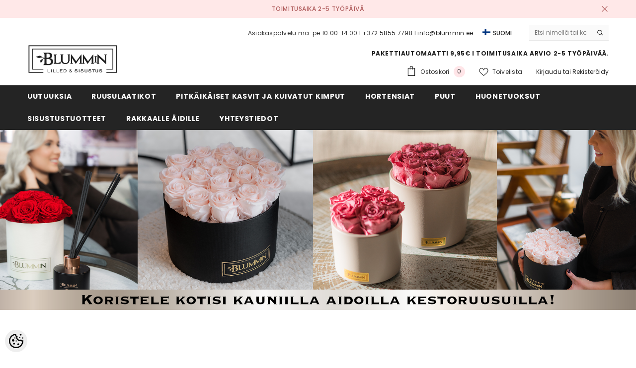

--- FILE ---
content_type: text/html; charset=UTF-8
request_url: https://www.blummin.ee/fi/a/medium-velvet-nude-box-with-cherry-lady-roses-1
body_size: 25878
content:
<!-- START TEMPLATE: page/frontpage.tpl.php --><!DOCTYPE html>
<!--[if IE 7]>                  <html class="ie7 no-js"  dir="ltr" lang="fi">     <![endif]-->
<!--[if lte IE 8]>              <html class="ie8 no-js"  dir="ltr" lang="fi">    <![endif]-->
<!--[if (gte IE 9)|!(IE)]><!-->
<html class="not-ie no-js" dir="ltr" lang="fi">
<!--<![endif]-->
<head>
	<!-- START TEMPLATE: page/common/head.tpl.php --><title>BLUMMiN</title>
<meta charset="utf-8">
<meta name="keywords" content="" />
<meta name="description" content="" />
<meta name="author" content="BLUMMiN" />
<meta name="generator" content="ShopRoller.com" />
<meta name="csrf-token" content="WMwBUqmK2DnHZUThNSilf8sYfzAtyG3209T8BMY7" />

<meta property="og:type" content="website" />
<meta property="og:title" content="BLUMMiN" />
<meta property="og:image" content="https://www.blummin.ee/media/blumm-flowers/UUS E_POOD/TURUNDUS/278429924_337006241862189_1964483966203197622_n.png" />
<meta property="og:url" content="https://www.blummin.ee/fi/a/medium-velvet-nude-box-with-cherry-lady-roses-1" />
<meta property="og:site_name" content="BLUMMiN" />
<meta property="og:description" content="" />

<base href="https://www.blummin.ee/fi/" />
<meta name="viewport" content="width=device-width, initial-scale=1.0" />

<link rel="icon" href="https://www.blummin.ee/media/blumm-flowers/ÕIGED TOOTEFOTOD/72488083_769989970130570_3910253567625134080_n.png" />


<link rel="preconnect" href="https://fonts.googleapis.com">
<link rel="preconnect" href="https://fonts.gstatic.com" crossorigin>
<link href="https://fonts.googleapis.com/css2?family=Poppins:wght@100;200;300;400;500;700;800&display=swap" rel="stylesheet">


<link rel="stylesheet" href="https://www.blummin.ee/skin/ella-2/css/all-2922.css">
<link href="https://cdn.shoproller.com/assets/fontawesome-pro-5.6.3/css/all.min.css" rel="stylesheet">


<script type="text/javascript" src="https://www.blummin.ee/skin/ella-2/js/all-2922.js"></script>


<style id="tk-theme-configurator-css" type="text/css">
</style>
<style id="tk-custom-css" type="text/css">
.checkout-comment-field textarea{
    width: 100%;
    border: 1px solid #e6dfdf;
    padding: 8px 10px;
    box-sizing: border-box;
    border-radius: 3px;
    box-shadow: 0px 0px 4px 1px rgba(0, 0, 0, 0.0509803922);
    -webkit-transition: border 500ms ease-out;
    -moz-transition: border 500ms ease-out;
    -o-transition: border 500ms ease-out;
    transition: border 500ms ease-out;
}

.ella-labels {
    position: absolute;
    z-index: 99;
    width: 100%;
	height:100%;
}

.ella-labels .article-label {
    position: absolute;
    overflow: hidden;
    background-repeat: no-repeat;
    text-indent: -999px;
    width: 100%;
    height: 100%;
    background-size: initial;
}

.product-card .card-action{
	z-index:999;
}

.product-card .card-product__group.group-right {
    z-index: 999;
}
.article-label-outofstock { background-image:url('https://www.blummin.ee/media/blumm-flowers/UUS E_POOD/120934173_350302866418557_2063081993426410742_n.png'); background-position:; }
.article-label-1 { background-image:url('https://www.blummin.ee/media/blumm-flowers/Piltide logod/Untitled design (15).png'); background-position:right top; }
.article-label-2 { background-image:url('https://www.blummin.ee/media/blumm-flowers/UUS E_POOD/logod/304744672_774350483907902_4711397218346096772_n.png'); background-position:center top; }
.article-label-3 { background-image:url('https://www.blummin.ee/media/blumm-flowers/UUS E_POOD/PARTYDECO/2024/NOVEMBER 24/d779a96b-4ad1-4014-a054-d8527e1f3075.png'); background-position:left top; }
</style>


<script type="text/javascript">
if(!Roller) var Roller = {};
Roller.config = new Array();
Roller.config['base_url'] = 'https://www.blummin.ee/fi/';
Roller.config['base_path'] = '/';
Roller.config['cart/addtocart/after_action'] = '1';
Roller.config['skin_url'] = 'https://www.blummin.ee/skin/ella-2/';
Roller.config['translate-fill_required_fields'] = 'Täytä kaikki pakolliset kentät';
Roller.t = {"form_error_fill_required_fields":"T\u00e4yt\u00e4 kaikki pakolliset kent\u00e4t","cart_error_no_items_selected":"Valitse tuotteet!"}
</script>


<!-- START TEMPLATE: shared/google_tag_tracking.tpl.php -->    <script>
        window.dataLayer = window.dataLayer || [];
        function gtag() { dataLayer.push(arguments); }
        gtag('consent', 'default', {
            'ad_user_data': 'denied',
            'ad_personalization': 'denied',
            'ad_storage': 'denied',
            'analytics_storage': 'denied',
            'wait_for_update': 500,
        });
    </script>

    <!-- Google Tag Manager -->
    <script
        type="text/javascript"
    >(function(w,d,s,l,i){w[l]=w[l]||[];w[l].push({'gtm.start':
                new Date().getTime(),event:'gtm.js'});var f=d.getElementsByTagName(s)[0],
            j=d.createElement(s),dl=l!='dataLayer'?'&l='+l:'';j.async=true;j.src=
            'https://www.googletagmanager.com/gtm.js?id='+i+dl;f.parentNode.insertBefore(j,f);
        })(window,document,'script','dataLayer','GTM-PFKZ6WJW');
    </script>
    <!-- End Google Tag Manager -->

    <script>
        /*
		 *   Called when consent changes. Assumes that consent object contains keys which
		 *   directly correspond to Google consent types.
		 */
        const googleUserConsentListener = function() {
            let consent = this.options;
            gtag('consent', 'update', {
                'ad_user_data': consent.marketing,
                'ad_personalization': consent.marketing,
                'ad_storage': consent.marketing,
                'analytics_storage': consent.analytics
            });
        };

        $('document').ready(function(){
            Roller.Events.on('onUserConsent', googleUserConsentListener);
        });
    </script>

    <!-- Google Tag Manager Events -->
	
    <!-- Global Site Tag (gtag.js) - Google Tag Manager Event listeners -->
	        <script>
            let currency = "eur".toUpperCase();
            let shop = "";

            $(document).bind('sr:cart.changed', function(event, options) {
                let categories = [];
                //if product qty is positive then add
                if (!options || options.quantity_added_to_cart <= 0)
                {
                    //no track remove_from_cart
                    return;
                }

                //take product first category path(taxonomy)
                if (options.product_categories.length > 0)
                {
                    let category_parts = options.product_categories[0].split(" > ")
                    if (category_parts.length > 0) {
                        categories = categories.concat(category_parts);
                    }
                }
                dataLayer.push({ecommerce: null});
                dataLayer.push({
                    event: 'add_to_cart',
                    ecommerce:
                        {
                            currency: currency,
                            value: options.product_price * options.quantity_added_to_cart,
                            items:
                                [
                                    {
                                        item_id: options.product_sku,
                                        item_name: options.product_title,
                                        affiliation: shop,
                                        item_brand: options.product_brand,
                                        item_category: categories[0],
                                        item_category2: categories[1],
                                        item_category3: categories[2],
                                        item_category4: categories[3],
                                        item_category5: categories[4],
                                        price: options.product_price,
                                        quantity: options.quantity_added_to_cart
                                    }
                                ]
                        }
                })
            })
        </script>
	<!-- END TEMPLATE: shared/google_tag_tracking.tpl.php --><script>
  !function(g,s,q,r,d){r=g[r]=g[r]||function(){(r.q=r.q||[]).push(
  arguments)};d=s.createElement(q);q=s.getElementsByTagName(q)[0];
  d.src='//d1l6p2sc9645hc.cloudfront.net/tracker.js';q.parentNode.
  insertBefore(d,q)}(window,document,'script','_gs');

  _gs('GSN-544094-Q');
</script><!-- START TEMPLATE: shared/facebookads_pixel.tpl.php -->    <!-- Facebook Pixel Code -->
            <!-- Meta Pixel Code -->
<script>
  !function(f,b,e,v,n,t,s)
  {if(f.fbq)return;n=f.fbq=function(){n.callMethod?
  n.callMethod.apply(n,arguments):n.queue.push(arguments)};
  if(!f._fbq)f._fbq=n;n.push=n;n.loaded=!0;n.version='2.0';
  n.queue=[];t=b.createElement(e);t.async=!0;
  t.src=v;s=b.getElementsByTagName(e)[0];
  s.parentNode.insertBefore(t,s)}(window, document,'script',
  'https://connect.facebook.net/en_US/fbevents.js');
  fbq('init', '466088204996491');
  fbq('track', 'PageView');
</script>
<noscript><img height="1" width="1" style="display:none"
  src="https://www.facebook.com/tr?id=466088204996491&ev=PageView&noscript=1"
/></noscript>
<!-- End Meta Pixel Code -->
    
    <script>
        /*
		 *   Called when consent changes. Assumes that consent object contains keys which
		 *   directly correspond to Google consent types.
		 */
        const fbConsentListener = function() {
            let consent = this.options;
            if (consent.analytics == 'granted')
            {

                fbq('consent', 'grant');
            }
        };

        $('document').ready(function(){
            Roller.Events.on('onUserConsent', fbConsentListener);
        });
    </script>

    
    <!--  Facebook Pixel event listeners  -->
	        <script type="text/javascript">
            $(function(){
                                Roller.Events.on('roller:add-to-cart', 
				function() {
									
					if (this.options.length == 0) {
						return true;
					}
					
					if (!$.isArray(this.options)) {
						//wrap event options to array
						this.options = [this.options];
					}
					
					var data = {
						content_type : 'product',
						currency : 'EUR',
						value : 0,
						contents : []
					};
					
					//event value counter
					event_value = 0;
					
					$.each(this.options, function() {
						event_value = event_value + (this.product_price_value * this.qty); 
						data.contents.push({
							id : this.product_sku,
							item_price : this.product_price_value,
							quantity : this.qty,
						})	
					});
					
					//push event value
					data.value = event_value;
					
					fbq('track', 'AddToCart', data);
				}
				
			);
                            });
        </script>
	    <!-- End Facebook Pixel Code -->

<!-- END TEMPLATE: shared/facebookads_pixel.tpl.php -->


<!-- START TEMPLATE: components/configurator-new.tpl.php --><!-- Konfiguraator -->



<style>
.configurator-sr-button svg{
	width: 24px;
	height: 24px;
	stroke: none;	
}
	
.configurator-sr-button.close-conf-button {
	top: -5px;
	right: 120px;
	position: absolute;
	opacity:0;
	visibility:hidden;	
}
.configurator-sr-button.admin-conf-button{
	top: -5px;
	right: 60px;
	position: absolute;
	opacity:0;
	visibility:hidden;
}	

	.conf-sr-inner .slick-arrow.slick-prev, .conf-sr-inner .slick-arrow.slick-next{
		display:none !important;
	}
	

#main-color-1-picker {
    padding: 0px;
    line-height: 100%;
    right: 10px;
    top: 8px;
    border: 0;
    cursor: pointer;
}	
	
</style>







		
	






<div id="dynamic-styles-srs-conf">
	
	
	
	
	

<style>

:root {
	--primary-color-h: 0;
 	--primary-color-s: 0%;
	--primary-color-l: 14%;
  	--primary: hsl(var(--primary-color-h), var( --primary-color-s), calc(var(--primary-color-l) + 0%));
	--primary-darken:  hsl(var(--primary-color-h), var( --primary-color-s), calc(var(--primary-color-l) - 5%));
	--primary-lighten:  hsl(var(--primary-color-h), var( --primary-color-s), calc(var(--primary-color-l) + 40%));
	--rgbColor: rgba(36, 36, 36, 0.4);
	--rgbred: 36;
	--rgbgreen: 36;
	--rgblue: 36	
}
	
.button.button-1{
    background-color: var(--primary);
	border-color: var(--primary);
}
	

.button.button-1:hover {
    background-color: #ffffff;
    border-color: var(--primary);
    color: var(--primary);
}	
	
.product-card .card-action .button {
    background: #ffffff;
    border-color: var(--primary);
    color: var(--primary);	
}
	
.product-card .card-product__group .card-product__group-item svg {
	fill: var(--primary);
}	
	
.product-card .card-product__group .card-icon.wishlist-added {
    background: var(--primary);
}	

.product-card .card-action .button:hover {
    background: var(--primary);
    color: #ffffff;
}
	
	
.header-bottom {
   background: var(--primary);
}
	
.button.button-2 {
    border-color: var(--primary);
    color: var(--primary);	
}	
	
.productView-tab .nav-tabs .nav-link.active {
    color: var(--primary);
    background-color: #fff;
    border-color: var(--primary);
}	
	
	.productView-tab .nav-tabs .nav-item .nav-link::after{
		background: var(--primary);	
	}	

.button.button-2:hover {
    background-color: var(--primary);
    border-color: var(--primary);
}	
	
	
	
.itemside a.title:hover {
    color: var(--primary);
}	
	
.btn-light:not(:disabled):not(.disabled):active, .btn-light:not(:disabled):not(.disabled).active, .show > .btn-light.dropdown-toggle {
    color: #212529;
    background-color: var(--primary-lighten);
    border-color: var(--primary);
}	
	
.search-header {
	border: 2px solid var(--primary);
}
	
.section-footer ul a:hover, a:hover, .navbar-main .nav-link:hover, .dropdown-large a:hover, .list-menu a:hover, .btn-light.active i,[class*=card-product] a.title:hover, .nav-home-aside .menu-category a:hover {
	color: var(--primary);
}	

.dropdown-item.active, .dropdown-item:active {
	background-color: var(--primary);
}	
	
.custom-control-input:checked ~ .custom-control-label::before {
	border-color: var(--primary);
	background-color: var(--primary);
}	
	
.hover-border-primary:hover, .gallery-wrap .thumbs-wrap .item-thumb:hover {
	border-color: var(--primary) !important;
}	
	
.btn-primary:not(:disabled):not(.disabled):active, .btn-primary:not(:disabled):not(.disabled).active, .show > .btn-primary.dropdown-toggle {
    color: #fff;
    background-color: var(--primary-darken);
    border-color: var(--primary-darken);
}		
	
.form-control:focus {
    border-color: var(--primary);
    outline: 0;
	box-shadow: 0 0 0 0.2rem rgb(var(--rgbred) var(--rgbgreen) var(--rgblue) / 25%);
}	
	
.bg-light {
    background-color: rgb(var(--rgbred) var(--rgbgreen) var(--rgblue) / 25%) !important;
}	
	
.btn-primary:focus, .btn-primary.focus {
    box-shadow: 0 0 0 0.2rem rgb(var(--rgbred) var(--rgbgreen) var(--rgblue) / 50%) !important;
}	

.btn-link:hover{
	 color: var(--primary);
}
	
	
#searchMobileOpen.btn-light i, #openMobileCategories.btn-light i{
	color: #fff !important;
}	


	

	
</style>	
</div>	


	




<script>
	function HEXtoHSL(hex) {
		hex = hex.replace(/#/g, '');
		if (hex.length === 3) {
			hex = hex.split('').map(function (hex) {
				return hex + hex;
			}).join('');
		}
		var result = /^([a-f\d]{2})([a-f\d]{2})([a-f\d]{2})[\da-z]{0,0}$/i.exec(hex);
		if (!result) {
			return null;
		}
		var r = parseInt(result[1], 16);
		var g = parseInt(result[2], 16);
		var b = parseInt(result[3], 16);
		r /= 255, g /= 255, b /= 255;
		var max = Math.max(r, g, b),
			min = Math.min(r, g, b);
		var h, s, l = (max + min) / 2;
		if (max == min) {
			h = s = 0;
		} else {
			var d = max - min;
			s = l > 0.5 ? d / (2 - max - min) : d / (max + min);
			switch (max) {
			case r:
				h = (g - b) / d + (g < b ? 6 : 0);
				break;
			case g:
				h = (b - r) / d + 2;
				break;
			case b:
				h = (r - g) / d + 4;
				break;
			}
			h /= 6;
		}
		s = s * 100;
		s = Math.round(s);
		l = l * 100;
		l = Math.round(l);
		h = Math.round(360 * h);

		return {
			h: h,
			s: s,
			l: l
		};
	}	
</script>	




<!-- END TEMPLATE: components/configurator-new.tpl.php --><!-- END TEMPLATE: page/common/head.tpl.php --></head>

<body class="browser-chrome browser-chrome-131.0.0.0 tk-language-fi_FI page-template-page-frontpage content-template-content-index tk-front-page">

<div id="fb-root"></div>
<script type="text/plain" data-category="analytics" async defer crossorigin="anonymous" src="https://connect.facebook.net/fi_FI/sdk.js#xfbml=1&version=v11.0&appId=386731248061277&autoLogAppEvents=1"></script>
<!-- START TEMPLATE: shared/site_segments.tpl.php --><!-- END TEMPLATE: shared/site_segments.tpl.php -->
<!-- Google Tag Manager (noscript) -->
<noscript><iframe src="https://www.googletagmanager.com/ns.html?id=GTM-PFKZ6WJW"
				  height="0" width="0" style="display:none;visibility:hidden"></iframe></noscript>
<!-- End Google Tag Manager (noscript) -->
<!-- START TEMPLATE: page/common/after_body_start.tpl.php --><!-- END TEMPLATE: page/common/after_body_start.tpl.php --><!-- START TEMPLATE: shared/body_start.tpl.php --><!-- END TEMPLATE: shared/body_start.tpl.php -->
<div class="page-wrapper">

<!-- START TEMPLATE: sections/header-1.tpl.php --><!-- START TEMPLATE: components/topbar-announcement.tpl.php -->
<section class="topbar-announcement-slot slot-default  ">
    <div class="slot-html-content" data-sra-edit-section="{&quot;id&quot;:&quot;topbar-announcement&quot;,&quot;title&quot;:&quot;Add content&quot;,&quot;status&quot;:&quot;published&quot;,&quot;data_fields&quot;:[{&quot;id&quot;:&quot;html_content&quot;,&quot;type&quot;:&quot;html&quot;,&quot;title&quot;:&quot;Content&quot;,&quot;default&quot;:&quot;MID-SEASON SALE UP TO 70% OFF. &lt;a href=\&quot;#\&quot; title=\&quot;Shop Now\&quot;&gt;SHOP NOW&lt;\/a&gt;&quot;}],&quot;data&quot;:{&quot;html_content&quot;:&quot;&lt;p&gt;TOIMITUSAIKA 2-5 TY&amp;Ouml;P&amp;Auml;IV&amp;Auml;&lt;\/p&gt;&quot;},&quot;is_visible&quot;:true}">
                    <div class="announcement-bar">
                <div class="container container-1170">
                    <div class="row">
                        <div class="announcement-bar__message text-center uppercase" style="opacity: 1;">
                            <div class="message">
                                <p>TOIMITUSAIKA 2-5 TY&Ouml;P&Auml;IV&Auml;</p>                            </div>
                            <a href="#" class="announcement-close clearfix" data-close-announcement="" title="Close">
                                <!-- START TEMPLATE: components/svg-icons-ella.tpl.php -->














<svg xmlns="http://www.w3.org/2000/svg" viewBox="0 0 48 48">
	<path d="M 38.982422 6.9707031 A 2.0002 2.0002 0 0 0 37.585938 7.5859375 L 24 21.171875 L 10.414062 7.5859375 A 2.0002 2.0002 0 0 0 8.9785156 6.9804688 A 2.0002 2.0002 0 0 0 7.5859375 10.414062 L 21.171875 24 L 7.5859375 37.585938 A 2.0002 2.0002 0 1 0 10.414062 40.414062 L 24 26.828125 L 37.585938 40.414062 A 2.0002 2.0002 0 1 0 40.414062 37.585938 L 26.828125 24 L 40.414062 10.414062 A 2.0002 2.0002 0 0 0 38.982422 6.9707031 z"></path>
</svg>
 






















<!-- END TEMPLATE: components/svg-icons-ella.tpl.php -->                            </a>
                        </div>
                    </div>
                </div>
            </div>
            </div>
</section>
<!-- END TEMPLATE: components/topbar-announcement.tpl.php -->	
<header class="header header-default animate" data-header-sticky>
	<div class="header-top">
		<div class="container container-1170">
			<div class="header-top--wrapper clearfix">
										<div class="header-top--left header__logo text-left clearfix">
						<div class="header__heading">
							<a href="https://www.blummin.ee/fi/home" class="header__heading-link focus-inset">
																	<img src="https://www.blummin.ee/media/blumm-flowers/UUS E_POOD/TURUNDUS/278429924_337006241862189_1964483966203197622_n.png" alt="BLUMMiN" />
															</a>
						</div>
					</div>
					<div class="header-top--right header__icons text-right clearfix">	
						<div class="header-top-right-group">             
														<div class="customer-service-text">
								<!-- START TEMPLATE: components/customer-support-block.tpl.php -->
<section class="slot-default  ">
	<div class="slot-html-content" data-sra-edit-section="{&quot;id&quot;:&quot;header-customer-service&quot;,&quot;title&quot;:&quot;Customer support&quot;,&quot;data_fields&quot;:[{&quot;id&quot;:&quot;customer-support-title&quot;,&quot;type&quot;:&quot;text&quot;,&quot;title&quot;:&quot;Pealkiri&quot;,&quot;default&quot;:&quot;Klienditeenindus&quot;},{&quot;id&quot;:&quot;customer-support-number&quot;,&quot;type&quot;:&quot;text&quot;,&quot;title&quot;:&quot;Telefon&quot;,&quot;default&quot;:&quot;60593800-ELLA&quot;}],&quot;data&quot;:{&quot;customer-support-title&quot;:&quot;Asiakaspalvelu ma-pe 10.00-14.00 I &quot;,&quot;customer-support-number&quot;:&quot;+372 5855 7798 I info@blummin.ee&quot;},&quot;status&quot;:&quot;published&quot;,&quot;is_visible&quot;:true}">	
								Asiakaspalvelu ma-pe 10.00-14.00 I  <a href="tel:+372 5855 7798 I info@blummin.ee">+372 5855 7798 I info@blummin.ee</a>		
			</div>	
</section>	
<!-- END TEMPLATE: components/customer-support-block.tpl.php -->							</div>
														<!-- START TEMPLATE: components/ella-language-1.tpl.php --><div class="header-language_currency">
   
	<div class="halo-language" data-dropdown-toggle>
      
	        <div class="disclosure">
         <button type="button" class="disclosure__button dropdown-toggle" aria-controls="HeaderLanguageList" >
         <span class="icon flag-icon-fi">
		 <img src="https://www.blummin.ee/skin/ella-2/../base2/flag-icon-css-3.4.x/flags/4x3/fi.svg"></span>
         <span class="text text-language">SUOMI</span>
         </button>	
      </div>
      
			   <div class="dropdown-language halo-dropdown">
         <div class="div">
            <div class="no-js-hidden">
               <div class="disclosure">
                  <ul id="HeaderLanguageList"  class="disclosure__list list-unstyled custom-scrollbar">
                                                               <li class="disclosure__item" tabindex="-1">
                        <a class="link link--text disclosure__link  focus-inset" href="https://www.blummin.ee/et" hreflang="ee" lang="ee" data-value="ee">
                        <span class="icon flag-icon-ee"><img src="https://www.blummin.ee/skin/ella-2/../base2/flag-icon-css-3.4.x/flags/4x3/ee.svg"></span>
                        <span class="text">Eesti keel</span>
                        </a>
                     </li>
                                                                                    <li class="disclosure__item" tabindex="-1">
                        <a class="link link--text disclosure__link  focus-inset" href="https://www.blummin.ee/ru" hreflang="ru" lang="ru" data-value="ru">
                        <span class="icon flag-icon-ru"><img src="https://www.blummin.ee/skin/ella-2/../base2/flag-icon-css-3.4.x/flags/4x3/ru.svg"></span>
                        <span class="text">RUS</span>
                        </a>
                     </li>
                                                                                                      </ul>
               </div>
            </div>
         </div>
      </div>
	   
   </div>
	
</div>

<!-- END TEMPLATE: components/ella-language-1.tpl.php -->		
														<!-- START TEMPLATE: components/search-form-header.tpl.php -->
<div class="header-search">
	<div class="header-search__form">
	<form action="https://www.blummin.ee/fi/search" method="get" class="search-bar" role="search">
		
						<input type="hidden" name="page" value="1" />
				
	   <input type="search" name="q" value="" placeholder="Etsi nimellä tai koodilla…" class="enterkey autoclear input-group-field header-search__input" autocomplete="off" />
	   <button type="submit" class="button icon-search button-search">
		  <svg data-icon="search" viewBox="0 0 512 512" width="100%" height="100%">
			 <path d="M495,466.2L377.2,348.4c29.2-35.6,46.8-81.2,46.8-130.9C424,103.5,331.5,11,217.5,11C103.4,11,11,103.5,11,217.5   S103.4,424,217.5,424c49.7,0,95.2-17.5,130.8-46.7L466.1,495c8,8,20.9,8,28.9,0C503,487.1,503,474.1,495,466.2z M217.5,382.9   C126.2,382.9,52,308.7,52,217.5S126.2,52,217.5,52C308.7,52,383,126.3,383,217.5S308.7,382.9,217.5,382.9z"></path>
		  </svg>
	   </button>
	</form>
	</div>
</div>

<!-- END TEMPLATE: components/search-form-header.tpl.php -->						</div>			
						<div class="free-shipping-text uppercase">
							<!-- START TEMPLATE: components/text-only-slot.tpl.php -->
<section class="slot-default  ">
	<div class="slot-html-content" data-sra-edit-section="{&quot;id&quot;:&quot;header-free-transport&quot;,&quot;title&quot;:&quot;Add content&quot;,&quot;data_fields&quot;:[{&quot;id&quot;:&quot;html_content&quot;,&quot;type&quot;:&quot;text&quot;,&quot;title&quot;:&quot;Content&quot;,&quot;default&quot;:&quot;Free shipping on all orders. No minimum purchase&quot;}],&quot;data&quot;:{&quot;html_content&quot;:&quot;PAKETTIAUTOMAATTI 9,95\u20ac  I Toimitusaika arvio 2-5 ty\u00f6p\u00e4iv\u00e4\u00e4.&quot;},&quot;status&quot;:&quot;published&quot;,&quot;is_visible&quot;:true}">	
					PAKETTIAUTOMAATTI 9,95€  I Toimitusaika arvio 2-5 työpäivää.			</div>	
</section>	
<!-- END TEMPLATE: components/text-only-slot.tpl.php -->                        </div>
						<!-- START TEMPLATE: components/header-icon-set.tpl.php -->

<div class="header__iconItem header__group">
	
	<a href="javascript:void(0)" class="header__icon header__icon--cart link link-underline focus-inset" id="cart-icon-bubble" data-open-cart-sidebar="">
		<!-- START TEMPLATE: components/svg-icons-ella.tpl.php -->

<svg viewBox="0 0 30 30" class="icon icon-cart" enable-background="new 0 0 30 30">
   <g>
      <g>
         <path d="M20,6V5c0-2.761-2.239-5-5-5s-5,2.239-5,5v1H4v24h22V6H20z M12,5c0-1.657,1.343-3,3-3s3,1.343,3,3v1h-6V5z M24,28H6V8h4v3    h2V8h6v3h2V8h4V28z"></path>
      </g>
   </g>
</svg>













 






















<!-- END TEMPLATE: components/svg-icons-ella.tpl.php -->		<span class="text">Ostoskori</span>
		<div class="cart-count-bubble">
			<span class="text-count" aria-hidden="true" data-cart-count="">
				<div class="ajax-update-minicart-counter-count-mobile">
											0
									</div>
			</span>
		</div>
	</a>
	
	
			
		<a href="https://www.blummin.ee/fi/account/wishlist" class="header__icon header__icon--wishlist link link-underline focus-inset">
			<!-- START TEMPLATE: components/svg-icons-ella.tpl.php -->












	<svg viewBox="0 0 512 512" class="icon icon-wishlist">
	   <g>
		  <g>
			 <path d="M474.644,74.27C449.391,45.616,414.358,29.836,376,29.836c-53.948,0-88.103,32.22-107.255,59.25
				c-4.969,7.014-9.196,14.047-12.745,20.665c-3.549-6.618-7.775-13.651-12.745-20.665c-19.152-27.03-53.307-59.25-107.255-59.25
				c-38.358,0-73.391,15.781-98.645,44.435C13.267,101.605,0,138.213,0,177.351c0,42.603,16.633,82.228,52.345,124.7
				c31.917,37.96,77.834,77.088,131.005,122.397c19.813,16.884,40.302,34.344,62.115,53.429l0.655,0.574
				c2.828,2.476,6.354,3.713,9.88,3.713s7.052-1.238,9.88-3.713l0.655-0.574c21.813-19.085,42.302-36.544,62.118-53.431
				c53.168-45.306,99.085-84.434,131.002-122.395C495.367,259.578,512,219.954,512,177.351
				C512,138.213,498.733,101.605,474.644,74.27z M309.193,401.614c-17.08,14.554-34.658,29.533-53.193,45.646
				c-18.534-16.111-36.113-31.091-53.196-45.648C98.745,312.939,30,254.358,30,177.351c0-31.83,10.605-61.394,29.862-83.245
				C79.34,72.007,106.379,59.836,136,59.836c41.129,0,67.716,25.338,82.776,46.594c13.509,19.064,20.558,38.282,22.962,45.659
				c2.011,6.175,7.768,10.354,14.262,10.354c6.494,0,12.251-4.179,14.262-10.354c2.404-7.377,9.453-26.595,22.962-45.66
				c15.06-21.255,41.647-46.593,82.776-46.593c29.621,0,56.66,12.171,76.137,34.27C471.395,115.957,482,145.521,482,177.351
				C482,254.358,413.255,312.939,309.193,401.614z"></path>
		  </g>
	   </g>
	</svg>


 






















<!-- END TEMPLATE: components/svg-icons-ella.tpl.php -->			<span class="text"> Toivelista</span>
		</a>
		
	
	
			
		<div class="customer-links">
		<a class="header__link--account link-underline" id="customer_login_link" href="#" data-open-auth-sidebar="">
			<span class="text">Kirjaudu</span>
		</a>
		<span class="or-text">tai</span>
		<a class="header__link--account link-underline" id="customer_register_link" href="https://www.blummin.ee/fi/account/register">
			<span class="text">Rekisteröidy</span>
		</a>	
		</div>
			
	
	
</div><!-- END TEMPLATE: components/header-icon-set.tpl.php -->					</div>	
			</div>
		</div>
	</div>
	<div class="header-bottom">
		<!-- START TEMPLATE: sections/ella-main-menu.tpl.php --><div class="main-menu">
	<div class="header-bottom--wrapper">
		<div class="header-log-fixed">
			<a href="https://www.blummin.ee/fi/home" class="header__heading-link focus-inset">
									<img src="https://www.blummin.ee/media/blumm-flowers/UUS E_POOD/TURUNDUS/278429924_337006241862189_1964483966203197622_n.png" alt="BLUMMiN" />
							</a>
		</div>	
		
				<div class="container container-1170">
			<nav class="header__inline-menu">
				<ul class="list-menu list-menu--inline text-left">
																<li class="menu-lv-item menu-lv-1 text-left">
							<a class="menu-lv-1__action header__menu-item list-menu__item link focus-inset menu_mobile_link" href="https://www.blummin.ee/fi/c/uutuuksia">
								<span class="text header__active-menu-item">UUTUUKSIA</span>
							</a>
						</li>
										
																<li class="menu-lv-item menu-lv-1 text-left has-megamenu dropdown block_layout--custom_width">
							<a class="menu-lv-1__action header__menu-item list-menu__item link focus-inset menu_mobile_link" href="https://www.blummin.ee/fi/c/ruusulaatikot">
								<span class="text header__active-menu-item">RUUSULAATIKOT</span>
							</a>
							<!-- START TEMPLATE: components/megamenu-dropdown-1.tpl.php -->


<div class="menu-dropdown custom-scrollbar megamenu_style_2 custom-product">
	<div class="container container-1170">
		<div class="menu-dropdown__wrapper">
			
			<div class="row">
				
				<div class="col-12 col-lg-8">
					<div class="row">
						
																																																<div class="site-nav dropdown col-12 col-lg-4 submenu-area-0">
									<div class="site-nav-list">
										<a href="https://www.blummin.ee/fi/c/xxs-1-ruusu" class="site-nav-title uppercase">
											<span class="text">XXS - 1 RUUSU</span>
										</a>
																			</div>	
								</div>
																																																<div class="site-nav dropdown col-12 col-lg-4 submenu-area-0">
									<div class="site-nav-list">
										<a href="https://www.blummin.ee/fi/c/mini" class="site-nav-title uppercase">
											<span class="text">XS - 3 RUUSUA</span>
										</a>
																			</div>	
								</div>
																																																<div class="site-nav dropdown col-12 col-lg-4 submenu-area-0">
									<div class="site-nav-list">
										<a href="https://www.blummin.ee/fi/c/midi-5-7-ruusua" class="site-nav-title uppercase">
											<span class="text">MIDI 5-7 RUUSUA</span>
										</a>
																			</div>	
								</div>
																																																<div class="site-nav dropdown col-12 col-lg-4 submenu-area-0">
									<div class="site-nav-list">
										<a href="https://www.blummin.ee/fi/c/kestoruusut-s" class="site-nav-title uppercase">
											<span class="text">SMALL 7-11 RUUSUA</span>
										</a>
																			</div>	
								</div>
																																																<div class="site-nav dropdown col-12 col-lg-4 submenu-area-0">
									<div class="site-nav-list">
										<a href="https://www.blummin.ee/fi/c/kestoruusut-m" class="site-nav-title uppercase">
											<span class="text">MEDIUM 9-15 RUUSUA</span>
										</a>
																			</div>	
								</div>
																																																<div class="site-nav dropdown col-12 col-lg-4 submenu-area-0">
									<div class="site-nav-list">
										<a href="https://www.blummin.ee/fi/c/kestoruusut-l" class="site-nav-title uppercase">
											<span class="text">LARGE 17-25 RUUSUA</span>
										</a>
																			</div>	
								</div>
																																																<div class="site-nav dropdown col-12 col-lg-4 submenu-area-0">
									<div class="site-nav-list">
										<a href="https://www.blummin.ee/fi/c/kestoruusut-xl" class="site-nav-title uppercase">
											<span class="text">XL 25-40 RUUSUA</span>
										</a>
																			</div>	
								</div>
																																																<div class="site-nav dropdown col-12 col-lg-4 submenu-area-0">
									<div class="site-nav-list">
										<a href="https://www.blummin.ee/fi/c/keraamiikka-and-lasi" class="site-nav-title uppercase">
											<span class="text">KERAAMIIKKA & LASI</span>
										</a>
																			</div>	
								</div>
																																																<div class="site-nav dropdown col-12 col-lg-4 submenu-area-0">
									<div class="site-nav-list">
										<a href="https://www.blummin.ee/fi/c/marble-collection" class="site-nav-title uppercase">
											<span class="text">MARBLE COLLECTION</span>
										</a>
																			</div>	
								</div>
																																																									<div class="site-nav dropdown col-12 col-lg-4 submenu-area-2">
									<div class="site-nav-list">
										<a href="https://www.blummin.ee/fi/c/vauvan-syntyma" class="site-nav-title uppercase">
											<span class="text">VAUVAN SYNTYMÄ</span>
										</a>
																				<div class="site-nav-sub">
										<ul class="list-unstyled">
																							<li class="site-nav-item text-left">
													<a href="https://www.blummin.ee/fi/c/kestoruusut-tytto" class="site-nav-link link link-underline" aria-current="page"><span class="text"><span class="text">TYTTÖ</span></span></a>
												</li>
																							<li class="site-nav-item text-left">
													<a href="https://www.blummin.ee/fi/c/kestoruusut-poika" class="site-nav-link link link-underline" aria-current="page"><span class="text"><span class="text">POIKA</span></span></a>
												</li>
																					</ul>
										</div>
																			</div>	
								</div>
																																																									<div class="site-nav dropdown col-12 col-lg-4 submenu-area-20">
									<div class="site-nav-list">
										<a href="https://www.blummin.ee/fi/c/valitse-ruusun-vari" class="site-nav-title uppercase">
											<span class="text">VALITSE RUUSUN VÄRI</span>
										</a>
																				<div class="site-nav-sub">
										<ul class="list-unstyled">
																							<li class="site-nav-item text-left">
													<a href="https://www.blummin.ee/fi/c/vibrant-red" class="site-nav-link link link-underline" aria-current="page"><span class="text"><span class="text">VIBRANT RED</span></span></a>
												</li>
																							<li class="site-nav-item text-left">
													<a href="https://www.blummin.ee/fi/c/dark-red" class="site-nav-link link link-underline" aria-current="page"><span class="text"><span class="text">DARK RED</span></span></a>
												</li>
																							<li class="site-nav-item text-left">
													<a href="https://www.blummin.ee/fi/c/hot-pink" class="site-nav-link link link-underline" aria-current="page"><span class="text"><span class="text">HOT PINK</span></span></a>
												</li>
																							<li class="site-nav-item text-left">
													<a href="https://www.blummin.ee/fi/c/bridal-pink" class="site-nav-link link link-underline" aria-current="page"><span class="text"><span class="text">BRIDAL PINK</span></span></a>
												</li>
																							<li class="site-nav-item text-left">
													<a href="https://www.blummin.ee/fi/c/baby-pink" class="site-nav-link link link-underline" aria-current="page"><span class="text"><span class="text">BABY PINK</span></span></a>
												</li>
																							<li class="site-nav-item text-left">
													<a href="https://www.blummin.ee/fi/c/vintage-pink" class="site-nav-link link link-underline" aria-current="page"><span class="text"><span class="text">VINTAGE PINK</span></span></a>
												</li>
																							<li class="site-nav-item text-left">
													<a href="https://www.blummin.ee/fi/c/ice-pink" class="site-nav-link link link-underline" aria-current="page"><span class="text"><span class="text">ICE PINK</span></span></a>
												</li>
																							<li class="site-nav-item text-left">
													<a href="https://www.blummin.ee/fi/c/baby-lilly" class="site-nav-link link link-underline" aria-current="page"><span class="text"><span class="text">BABY LILLY</span></span></a>
												</li>
																							<li class="site-nav-item text-left">
													<a href="https://www.blummin.ee/fi/c/violet-vain" class="site-nav-link link link-underline" aria-current="page"><span class="text"><span class="text">VIOLET VAIN</span></span></a>
												</li>
																							<li class="site-nav-item text-left">
													<a href="https://www.blummin.ee/fi/c/white" class="site-nav-link link link-underline" aria-current="page"><span class="text"><span class="text">WHITE</span></span></a>
												</li>
																							<li class="site-nav-item text-left">
													<a href="https://www.blummin.ee/fi/c/champagne" class="site-nav-link link link-underline" aria-current="page"><span class="text"><span class="text">CHAMPAGNE</span></span></a>
												</li>
																							<li class="site-nav-item text-left">
													<a href="https://www.blummin.ee/fi/c/yellow" class="site-nav-link link link-underline" aria-current="page"><span class="text"><span class="text">YELLOW</span></span></a>
												</li>
																							<li class="site-nav-item text-left">
													<a href="https://www.blummin.ee/fi/c/cappuccino" class="site-nav-link link link-underline" aria-current="page"><span class="text"><span class="text">CAPPUCCINO</span></span></a>
												</li>
																							<li class="site-nav-item text-left">
													<a href="https://www.blummin.ee/fi/c/orange" class="site-nav-link link link-underline" aria-current="page"><span class="text"><span class="text">ORANGE</span></span></a>
												</li>
																							<li class="site-nav-item text-left">
													<a href="https://www.blummin.ee/fi/c/mint" class="site-nav-link link link-underline" aria-current="page"><span class="text"><span class="text">MINT</span></span></a>
												</li>
																							<li class="site-nav-item text-left">
													<a href="https://www.blummin.ee/fi/c/baby-blue" class="site-nav-link link link-underline" aria-current="page"><span class="text"><span class="text">BABY BLUE</span></span></a>
												</li>
																							<li class="site-nav-item text-left">
													<a href="https://www.blummin.ee/fi/c/aquamarine" class="site-nav-link link link-underline" aria-current="page"><span class="text"><span class="text">AQUAMARINE</span></span></a>
												</li>
																							<li class="site-nav-item text-left">
													<a href="https://www.blummin.ee/fi/c/ocean-blue" class="site-nav-link link link-underline" aria-current="page"><span class="text"><span class="text">OCEAN BLUE</span></span></a>
												</li>
																							<li class="site-nav-item text-left">
													<a href="https://www.blummin.ee/fi/c/black" class="site-nav-link link link-underline" aria-current="page"><span class="text"><span class="text">BLACK</span></span></a>
												</li>
																							<li class="site-nav-item text-left">
													<a href="https://www.blummin.ee/fi/c/mix" class="site-nav-link link link-underline" aria-current="page"><span class="text"><span class="text">MIX</span></span></a>
												</li>
																					</ul>
										</div>
																			</div>	
								</div>
													

						
						</div>
					</div>
				
												<!-- START TEMPLATE: components/feature-product-megamenu.tpl.php --><!-- END TEMPLATE: components/feature-product-megamenu.tpl.php -->						
				
				</div>
				
			</div>
			
		</div>	
	</div>
	
		
<!-- END TEMPLATE: components/megamenu-dropdown-1.tpl.php -->						</li>					
										
																<li class="menu-lv-item menu-lv-1 text-left has-megamenu dropdown block_layout--custom_width">
							<a class="menu-lv-1__action header__menu-item list-menu__item link focus-inset menu_mobile_link" href="https://www.blummin.ee/fi/c/pitkaikaiset-kasvit-ja-kuivatut-kimput">
								<span class="text header__active-menu-item">PITKÄIKÄISET KASVIT JA KUIVATUT KIMPUT</span>
							</a>
							<!-- START TEMPLATE: components/megamenu-dropdown-1.tpl.php -->


<div class="menu-dropdown custom-scrollbar megamenu_style_2 custom-product">
	<div class="container container-1170">
		<div class="menu-dropdown__wrapper">
			
			<div class="row">
				
				<div class="col-12 col-lg-8">
					<div class="row">
						
																																																									<div class="site-nav dropdown col-12 col-lg-4 submenu-area-1">
									<div class="site-nav-list">
										<a href="https://www.blummin.ee/fi/c/kuivakukat" class="site-nav-title uppercase">
											<span class="text">KUIVAKUKAT</span>
										</a>
																				<div class="site-nav-sub">
										<ul class="list-unstyled">
																							<li class="site-nav-item text-left">
													<a href="https://www.blummin.ee/fi/c/kuivakukat-1" class="site-nav-link link link-underline" aria-current="page"><span class="text"><span class="text">KUIVAKUKAT</span></span></a>
												</li>
																					</ul>
										</div>
																			</div>	
								</div>
													

						
						</div>
					</div>
				
												<!-- START TEMPLATE: components/feature-product-megamenu.tpl.php --><!-- END TEMPLATE: components/feature-product-megamenu.tpl.php -->						
				
				</div>
				
			</div>
			
		</div>	
	</div>
	
		
<!-- END TEMPLATE: components/megamenu-dropdown-1.tpl.php -->						</li>					
										
																<li class="menu-lv-item menu-lv-1 text-left">
							<a class="menu-lv-1__action header__menu-item list-menu__item link focus-inset menu_mobile_link" href="https://www.blummin.ee/fi/c/hortensiat">
								<span class="text header__active-menu-item">HORTENSIAT</span>
							</a>
						</li>
										
																<li class="menu-lv-item menu-lv-1 text-left">
							<a class="menu-lv-1__action header__menu-item list-menu__item link focus-inset menu_mobile_link" href="https://www.blummin.ee/fi/c/puut">
								<span class="text header__active-menu-item">PUUT</span>
							</a>
						</li>
										
																<li class="menu-lv-item menu-lv-1 text-left">
							<a class="menu-lv-1__action header__menu-item list-menu__item link focus-inset menu_mobile_link" href="https://www.blummin.ee/fi/c/huonetuoksut">
								<span class="text header__active-menu-item">HUONETUOKSUT</span>
							</a>
						</li>
										
																<li class="menu-lv-item menu-lv-1 text-left">
							<a class="menu-lv-1__action header__menu-item list-menu__item link focus-inset menu_mobile_link" href="https://www.blummin.ee/fi/c/blummin-home">
								<span class="text header__active-menu-item">SISUSTUSTUOTTEET</span>
							</a>
						</li>
										
																<li class="menu-lv-item menu-lv-1 text-left">
							<a class="menu-lv-1__action header__menu-item list-menu__item link focus-inset menu_mobile_link" href="https://www.blummin.ee/fi/c/rakkaalle-aidille-1">
								<span class="text header__active-menu-item">RAKKAALLE ÄIDILLE</span>
							</a>
						</li>
										
																<li class="menu-lv-item menu-lv-1 text-left">
							<a class="menu-lv-1__action header__menu-item list-menu__item link focus-inset menu_mobile_link" href="https://www.blummin.ee/fi/c/yhteystiedot">
								<span class="text header__active-menu-item">YHTEYSTIEDOT</span>
							</a>
						</li>
										
						
				</ul>
			</nav>
		</div>
	</div>
</div>	
                                   <!-- END TEMPLATE: sections/ella-main-menu.tpl.php -->	</div>
	<!-- START TEMPLATE: section/header-mobile-1.tpl.php -->
<div class="header-mobile">
                <div class="container">
                    <div class="header-mobile--wrapper">
                        <div class="header-mobile--item header-mobile--left">
                            <div class="header-mobile--icon item__mobile--hamburger">
                                <a class="mobileMenu-toggle" href="javascript:void(0)" data-mobile-menu="" aria-label="menu">
                                    <span class="mobileMenu-toggle__Icon"></span>
                                </a>
                            </div>
                            <div class="header-mobile--icon">
                                <a class="mobileSearch-toggle" href="javascript:void(0)" data-mobile-search="" aria-label="menu">
                                    <svg data-icon="search" viewBox="0 0 512 512" width="100%" height="100%">
                                        <path d="M495,466.2L377.2,348.4c29.2-35.6,46.8-81.2,46.8-130.9C424,103.5,331.5,11,217.5,11C103.4,11,11,103.5,11,217.5   S103.4,424,217.5,424c49.7,0,95.2-17.5,130.8-46.7L466.1,495c8,8,20.9,8,28.9,0C503,487.1,503,474.1,495,466.2z M217.5,382.9   C126.2,382.9,52,308.7,52,217.5S126.2,52,217.5,52C308.7,52,383,126.3,383,217.5S308.7,382.9,217.5,382.9z"></path>
                                    </svg>
                                </a>
                            </div>
                        </div>
                        <div class="header-mobile--item header-mobile--center">
   		
							
							<div class="header-mobile--icon item-mobile-logo">
                                <a href="https://www.blummin.ee/fi/home" class="header__heading-link focus-inset">
																			<img src="https://www.blummin.ee/media/blumm-flowers/UUS E_POOD/TURUNDUS/278429924_337006241862189_1964483966203197622_n.png" alt="BLUMMiN" />
									                                </a>
                            </div>
							
							
                        </div>
                        <div class="header-mobile--item header-mobile--right">
                            <div class="header-mobile--icon">
                                <a class="header__link--account link-underline" id="customer_login_link_mb" href="#" data-open-auth-sidebar=""></a>
                            </div>
                            <div class="header-mobile--icon header__iconItem">
                                <a href="javascript:void(0)" class="header__icon header__icon--cart link link-underline focus-inset" id="cart-icon-bubble_mb" data-open-cart-sidebar="">
                                    <!-- START TEMPLATE: components/svg-icons-ella.tpl.php -->

<svg viewBox="0 0 30 30" class="icon icon-cart" enable-background="new 0 0 30 30">
   <g>
      <g>
         <path d="M20,6V5c0-2.761-2.239-5-5-5s-5,2.239-5,5v1H4v24h22V6H20z M12,5c0-1.657,1.343-3,3-3s3,1.343,3,3v1h-6V5z M24,28H6V8h4v3    h2V8h6v3h2V8h4V28z"></path>
      </g>
   </g>
</svg>













 






















<!-- END TEMPLATE: components/svg-icons-ella.tpl.php -->                                    <span class="visually-hidden">Ostoskori</span>
                                    <div class="cart-count-bubble">
                                        <span class="text-count" aria-hidden="true" data-cart-count="">
											<div class="ajax_update_minicart-counter-count">
																							0
																						</div>
										</span>
                                    </div>
                                </a>
                            </div>
                        </div>
                    </div>
                </div>
            </div><!-- END TEMPLATE: section/header-mobile-1.tpl.php --></header>	<!-- END TEMPLATE: sections/header-1.tpl.php -->	
	
	
<div id="notification"></div>



<!-- START TEMPLATE: widget/content/slider.tpl.php -->
<main class="main">
	<section class="halo-block halo-block-fullwidth-banner">
		<div class="container container-full">
			<div class="halo-block-content">
				<div class="banner-item ">
					<div class="fullwidthbanner-container">
						<ul id="slider1">
															<li class="w-100">
																			<img src="https://www.blummin.ee/media/blumm-flowers/FINBANN.png" class="w-100" />
																	</li>
													</ul>
							<div class="slick-buttons-slider">
								<div class="main-slider-arrow-next"><!-- START TEMPLATE: components/svg-icons-ella.tpl.php -->














 









<svg version="1.1" id="Layer_1" xmlns="http://www.w3.org/2000/svg" xmlns:xlink="http://www.w3.org/1999/xlink" x="0px" y="0px" viewBox="0 0 300 300" style="enable-background:new 0 0 300 300;" xml:space="preserve">
   <g><g>
	   <path d="M150,0C67.157,0,0,67.157,0,150c0,82.841,67.157,150,150,150s150-67.159,150-150C300,67.157,232.843,0,150,0z M195.708,160.159c-0.731,0.731-1.533,1.349-2.368,1.886l-56.295,56.295c-2.734,2.736-6.318,4.103-9.902,4.103 s-7.166-1.367-9.902-4.103c-5.47-5.47-5.47-14.34,0-19.808l48.509-48.516l-48.265-48.265c-5.47-5.473-5.47-14.34,0-19.808 c5.47-5.47,14.338-5.467,19.808-0.003l56.046,56.043c0.835,0.537,1.637,1.154,2.365,1.886c2.796,2.796,4.145,6.479,4.082,10.146 C199.852,153.68,198.506,157.361,195.708,160.159z"/>
   </g></g><g></g><g></g><g></g>
   <g></g><g></g><g></g><g></g><g></g><g></g>
   <g></g><g></g><g></g><g></g><g></g><g></g>
</svg>















<!-- END TEMPLATE: components/svg-icons-ella.tpl.php --></div>
								<div class="main-slider-arrow-prev"><!-- START TEMPLATE: components/svg-icons-ella.tpl.php -->














 









<svg version="1.1" id="Layer_1" xmlns="http://www.w3.org/2000/svg" xmlns:xlink="http://www.w3.org/1999/xlink" x="0px" y="0px" viewBox="0 0 300 300" style="enable-background:new 0 0 300 300;" xml:space="preserve">
   <g><g>
	   <path d="M150,0C67.157,0,0,67.157,0,150c0,82.841,67.157,150,150,150s150-67.159,150-150C300,67.157,232.843,0,150,0z M195.708,160.159c-0.731,0.731-1.533,1.349-2.368,1.886l-56.295,56.295c-2.734,2.736-6.318,4.103-9.902,4.103 s-7.166-1.367-9.902-4.103c-5.47-5.47-5.47-14.34,0-19.808l48.509-48.516l-48.265-48.265c-5.47-5.473-5.47-14.34,0-19.808 c5.47-5.47,14.338-5.467,19.808-0.003l56.046,56.043c0.835,0.537,1.637,1.154,2.365,1.886c2.796,2.796,4.145,6.479,4.082,10.146 C199.852,153.68,198.506,157.361,195.708,160.159z"/>
   </g></g><g></g><g></g><g></g>
   <g></g><g></g><g></g><g></g><g></g><g></g>
   <g></g><g></g><g></g><g></g><g></g><g></g>
</svg>















<!-- END TEMPLATE: components/svg-icons-ella.tpl.php --></div>
							</div>	
					</div>
				</div>
			</div>	
		</div>	
	</section>
</main>





<style>
	.main-slider-arrow-next.slick-arrow{
		right: 10px;
		border: 0 !important;
		padding: 0px !important;
	}
	.main-slider-arrow-prev.slick-arrow{
		left: 10px;
		border: 0 !important;
		padding: 0px !important;
		-webkit-transform: scaleX(-1);
		transform: scaleX(-1);		
	}	
</style>	

<script type="text/javascript">
$(document).ready(function()
{
	$('#slider1').slick({
		autoplay: true,
		autoplaySpeed: 9000,
		dots: false,
		fade: true,
		infinite: true,
		prevArrow: $('.main-slider-arrow-prev'),
		nextArrow: $('.main-slider-arrow-next'),		
		speed: 300,
		slidesToShow: 1,
		slidesToScroll: 1,
	});
});
</script><!-- END TEMPLATE: widget/content/slider.tpl.php -->
<section id="content" class="container set-size clearfix">

		<!-- START TEMPLATE: shared/notification.tpl.php --><!-- END TEMPLATE: shared/notification.tpl.php -->
	<div class="row" id="content_content" style="padding-top:40px;">

		<!-- START TEMPLATE: content/index.tpl.php --><h1 style="visibility:hidden;">BLUMMiN</h1>

	
<!-- START TEMPLATE: sections/collection-3-blocks-frontpage.tpl.php -->

<section class="halo-block halo-block-sub-banner">
	<div class="container container-1170">
		<div class="row">
			<div class="halo-row-item col-12 col-sm-4">
				<div class="sub-banner banner-item animate-scale">
					<!-- START TEMPLATE: components/collection-box-slot.tpl.php -->
<div class="slot-html-content" data-sra-edit-section="{&quot;id&quot;:&quot;index-box-1&quot;,&quot;title&quot;:&quot;Banner block&quot;,&quot;status&quot;:&quot;&quot;,&quot;data_fields&quot;:[{&quot;id&quot;:&quot;collection-title&quot;,&quot;type&quot;:&quot;text&quot;,&quot;title&quot;:&quot;Pealkiri&quot;,&quot;default&quot;:null},{&quot;id&quot;:&quot;collection-link&quot;,&quot;type&quot;:&quot;text&quot;,&quot;title&quot;:&quot;Link&quot;},{&quot;id&quot;:&quot;collection-image&quot;,&quot;type&quot;:&quot;image&quot;,&quot;title&quot;:&quot;Banner (370x200)&quot;}],&quot;data&quot;:{&quot;collection-title&quot;:null,&quot;collection-link&quot;:null,&quot;collection-image&quot;:null},&quot;is_visible&quot;:false}">
						</div>	
<!-- END TEMPLATE: components/collection-box-slot.tpl.php -->	
				</div>
			</div>
			<div class="halo-row-item col-12 col-sm-4 ">
				<div class="sub-banner banner-item animate-scale">
					<!-- START TEMPLATE: components/collection-box-slot.tpl.php -->
<div class="slot-html-content" data-sra-edit-section="{&quot;id&quot;:&quot;index-box-2&quot;,&quot;title&quot;:&quot;Banner block&quot;,&quot;status&quot;:&quot;&quot;,&quot;data_fields&quot;:[{&quot;id&quot;:&quot;collection-title&quot;,&quot;type&quot;:&quot;text&quot;,&quot;title&quot;:&quot;Pealkiri&quot;,&quot;default&quot;:null},{&quot;id&quot;:&quot;collection-link&quot;,&quot;type&quot;:&quot;text&quot;,&quot;title&quot;:&quot;Link&quot;},{&quot;id&quot;:&quot;collection-image&quot;,&quot;type&quot;:&quot;image&quot;,&quot;title&quot;:&quot;Banner (370x200)&quot;}],&quot;data&quot;:{&quot;collection-title&quot;:null,&quot;collection-link&quot;:null,&quot;collection-image&quot;:null},&quot;is_visible&quot;:false}">
						</div>	
<!-- END TEMPLATE: components/collection-box-slot.tpl.php -->				</div>
			</div>
			<div class="halo-row-item col-12 col-sm-4 ">
				<div class="sub-banner banner-item animate-scale">
					<!-- START TEMPLATE: components/collection-box-slot.tpl.php -->
<div class="slot-html-content" data-sra-edit-section="{&quot;id&quot;:&quot;index-box-3&quot;,&quot;title&quot;:&quot;Banner block&quot;,&quot;status&quot;:&quot;&quot;,&quot;data_fields&quot;:[{&quot;id&quot;:&quot;collection-title&quot;,&quot;type&quot;:&quot;text&quot;,&quot;title&quot;:&quot;Pealkiri&quot;,&quot;default&quot;:null},{&quot;id&quot;:&quot;collection-link&quot;,&quot;type&quot;:&quot;text&quot;,&quot;title&quot;:&quot;Link&quot;},{&quot;id&quot;:&quot;collection-image&quot;,&quot;type&quot;:&quot;image&quot;,&quot;title&quot;:&quot;Banner (370x200)&quot;}],&quot;data&quot;:{&quot;collection-title&quot;:null,&quot;collection-link&quot;:null,&quot;collection-image&quot;:null},&quot;is_visible&quot;:false}">
						</div>	
<!-- END TEMPLATE: components/collection-box-slot.tpl.php -->				</div>
			</div>
		</div>
	</div>
</section><!-- END TEMPLATE: sections/collection-3-blocks-frontpage.tpl.php -->
	
<div class="container container-1170">
	<!-- START TEMPLATE: shared/slot.tpl.php --><!-- END TEMPLATE: shared/slot.tpl.php --></div>	

	
<!-- START TEMPLATE: widget/content/products_category.tpl.php -->



		<!-- START TEMPLATE: shared/admin_new_button.tpl.php --><!-- END TEMPLATE: shared/admin_new_button.tpl.php -->	<!-- END TEMPLATE: widget/content/products_category.tpl.php -->
	
<!-- START TEMPLATE: components/feature-block-banner.tpl.php -->

<div class="slot-html-content" data-sra-edit-section="{&quot;id&quot;:&quot;index-box-feature-large&quot;,&quot;title&quot;:&quot;Banner block&quot;,&quot;status&quot;:&quot;&quot;,&quot;data_fields&quot;:[{&quot;id&quot;:&quot;collection-title&quot;,&quot;type&quot;:&quot;text&quot;,&quot;title&quot;:&quot;Title&quot;,&quot;default&quot;:null},{&quot;id&quot;:&quot;collection-description&quot;,&quot;type&quot;:&quot;html_content&quot;,&quot;title&quot;:&quot;Offer Description&quot;},{&quot;id&quot;:&quot;collection-link&quot;,&quot;type&quot;:&quot;text&quot;,&quot;title&quot;:&quot;Link&quot;},{&quot;id&quot;:&quot;collection-cta&quot;,&quot;type&quot;:&quot;text&quot;,&quot;title&quot;:&quot;CTA&quot;},{&quot;id&quot;:&quot;collection-image&quot;,&quot;type&quot;:&quot;image&quot;,&quot;title&quot;:&quot;Banner (1880x720)&quot;}],&quot;data&quot;:{&quot;collection-title&quot;:null,&quot;collection-description&quot;:null,&quot;collection-link&quot;:null,&quot;collection-cta&quot;:null,&quot;collection-image&quot;:null},&quot;is_visible&quot;:false}">

	
			
		
	
</div>

<!-- END TEMPLATE: components/feature-block-banner.tpl.php -->
	
<div class="container container-1170">
	<!-- START TEMPLATE: shared/slot.tpl.php --><!-- END TEMPLATE: shared/slot.tpl.php --></div>	

	
<!-- START TEMPLATE: widget/content/products_onsale.tpl.php -->


<section class="halo-block halo-product-block">
	<div class="container container-1170">
		
				<!-- START TEMPLATE: shared/admin_edit_button.tpl.php --><!-- END TEMPLATE: shared/admin_edit_button.tpl.php -->		
		
		<div class="halo-block-header text-center">
			<h3 class="title uppercase"><span class="text">Ale</span></h3>			
									<a href="https://www.blummin.ee/fi/product/onsale" class="view_all text-underline capitalize">
				<span class="text">Näytä lisää</span>
			</a>
					</div>	
		<div class="halo-block-content">
			<div class="row">
									<!-- START TEMPLATE: shared/products_grid_item.tpl.php -->


<!-- START TEMPLATE: components/src-product-1.tpl.php -->
<div class="halo-row-item product-item col-6 col-md-4 col-lg-3">
	<div class="product-ajax-reload-category-block-10834">
   <div class="product-card">
      <div class="product-card-top">
         <div class="product-card-media">
			 
			<a href="https://www.blummin.ee/fi/a/maljakko-beige-lunden-42">
			<div class="ella-labels">
					
			 </div> 
			</a>	
						 
			 
            <a href="https://www.blummin.ee/fi/a/maljakko-beige-lunden-42" class="animate-scale image image-adapt" style="padding-bottom: 133.33333333333334%">
            	<img src="https://www.blummin.ee/media/blumm-flowers/.product-image/medium/UUS%20E_POOD/PARTYDECO/2024/TORDIK%C3%9C%C3%9CNLAD%2024/terrakota%20vaas.jpg" alt="MALJAKKO BEIGE LUNDEN" />
            </a>
            <div class="card-product__group group-right">    
				<!-- START TEMPLATE: components/product-hover-btns.tpl.php -->	<div class="card-product__group-item card-wishlist wishlist-ajax-10834">
		<div class="ajax-inner-wishlist-btns">
			<a class="sre-add-to-wishlist-btn card-icon wishlist-icon  " data-product-id="10834" data-is-in-wishlist="false">
				<!-- START TEMPLATE: components/svg-icons-ella.tpl.php -->












	<svg viewBox="0 0 512 512" class="icon icon-wishlist">
	   <g>
		  <g>
			 <path d="M474.644,74.27C449.391,45.616,414.358,29.836,376,29.836c-53.948,0-88.103,32.22-107.255,59.25
				c-4.969,7.014-9.196,14.047-12.745,20.665c-3.549-6.618-7.775-13.651-12.745-20.665c-19.152-27.03-53.307-59.25-107.255-59.25
				c-38.358,0-73.391,15.781-98.645,44.435C13.267,101.605,0,138.213,0,177.351c0,42.603,16.633,82.228,52.345,124.7
				c31.917,37.96,77.834,77.088,131.005,122.397c19.813,16.884,40.302,34.344,62.115,53.429l0.655,0.574
				c2.828,2.476,6.354,3.713,9.88,3.713s7.052-1.238,9.88-3.713l0.655-0.574c21.813-19.085,42.302-36.544,62.118-53.431
				c53.168-45.306,99.085-84.434,131.002-122.395C495.367,259.578,512,219.954,512,177.351
				C512,138.213,498.733,101.605,474.644,74.27z M309.193,401.614c-17.08,14.554-34.658,29.533-53.193,45.646
				c-18.534-16.111-36.113-31.091-53.196-45.648C98.745,312.939,30,254.358,30,177.351c0-31.83,10.605-61.394,29.862-83.245
				C79.34,72.007,106.379,59.836,136,59.836c41.129,0,67.716,25.338,82.776,46.594c13.509,19.064,20.558,38.282,22.962,45.659
				c2.011,6.175,7.768,10.354,14.262,10.354c6.494,0,12.251-4.179,14.262-10.354c2.404-7.377,9.453-26.595,22.962-45.66
				c15.06-21.255,41.647-46.593,82.776-46.593c29.621,0,56.66,12.171,76.137,34.27C471.395,115.957,482,145.521,482,177.351
				C482,254.358,413.255,312.939,309.193,401.614z"></path>
		  </g>
	   </g>
	</svg>


 






















<!-- END TEMPLATE: components/svg-icons-ella.tpl.php -->			</a>
		</div>	
	</div>

				<!-- END TEMPLATE: components/product-hover-btns.tpl.php -->            </div>
            <div class="card-action">
               <form class="addToCartForm">  
				   										   			<input type="hidden" name="product_id" value="10834">
							<a class="button button-ATC text-center btn addToCartBtn" href="javascript:void(0)" >Lisää ostoskoriin</a>
					   				                  </form>
            </div>
         </div>
      </div>
      <div class="product-card-bottom">
         <div class="product-card-information text-center">

            <a href="https://www.blummin.ee/fi/a/maljakko-beige-lunden-42" class="card-title link-underline card-title-ellipsis">
				 <span class="text">MALJAKKO BEIGE LUNDEN</span>
            </a>
			 
		  		  			 
			 
			  
						 <div class="card-price price__sale">
				 <div class="price-item price-item--regular">
					 <span class="money ">13,95 &euro;</span>
				 </div>
				 <div class="price-item price__last">
					 <span class="money ">7,00 &euro;</span>
				 </div>
			 </div>			 
			   
			 
			  
						 
			 
         </div>
         <div class="card-swatch text-center clearfix"></div>


		  
		  <div class="card-action card-action-list card-grid-hide">
               <form class="addToCartForm">  
				   										   			<input type="hidden" name="product_id" value="10834">
							<a class="button button-ATC text-center btn addToCartBtn" href="javascript:void(0)" >Lisää ostoskoriin</a>
					   				                  </form>
		  </div>		  
		  
      </div>
   </div>
</div>
</div>	

<!-- END TEMPLATE: components/src-product-1.tpl.php --><!-- END TEMPLATE: shared/products_grid_item.tpl.php -->									<!-- START TEMPLATE: shared/products_grid_item.tpl.php -->


<!-- START TEMPLATE: components/src-product-1.tpl.php -->
<div class="halo-row-item product-item col-6 col-md-4 col-lg-3">
	<div class="product-ajax-reload-category-block-1012">
   <div class="product-card">
      <div class="product-card-top">
         <div class="product-card-media">
			 
			<a href="https://www.blummin.ee/fi/a/baby-boy-blue-box-with-7-white-roses">
			<div class="ella-labels">
					
			 </div> 
			</a>	
						 
			 
            <a href="https://www.blummin.ee/fi/a/baby-boy-blue-box-with-7-white-roses" class="animate-scale image image-adapt" style="padding-bottom: 133.33333333333334%">
            	<img src="https://www.blummin.ee/media/blumm-flowers/.product-image/medium/Piltide%20logod/Untitled%20design%20%2835%29.jpg" alt="BABY BOY - BLUE BOX WITH 7 WHITE ROSES " />
            </a>
            <div class="card-product__group group-right">    
				<!-- START TEMPLATE: components/product-hover-btns.tpl.php -->	<div class="card-product__group-item card-wishlist wishlist-ajax-1012">
		<div class="ajax-inner-wishlist-btns">
			<a class="sre-add-to-wishlist-btn card-icon wishlist-icon  " data-product-id="1012" data-is-in-wishlist="false">
				<!-- START TEMPLATE: components/svg-icons-ella.tpl.php -->












	<svg viewBox="0 0 512 512" class="icon icon-wishlist">
	   <g>
		  <g>
			 <path d="M474.644,74.27C449.391,45.616,414.358,29.836,376,29.836c-53.948,0-88.103,32.22-107.255,59.25
				c-4.969,7.014-9.196,14.047-12.745,20.665c-3.549-6.618-7.775-13.651-12.745-20.665c-19.152-27.03-53.307-59.25-107.255-59.25
				c-38.358,0-73.391,15.781-98.645,44.435C13.267,101.605,0,138.213,0,177.351c0,42.603,16.633,82.228,52.345,124.7
				c31.917,37.96,77.834,77.088,131.005,122.397c19.813,16.884,40.302,34.344,62.115,53.429l0.655,0.574
				c2.828,2.476,6.354,3.713,9.88,3.713s7.052-1.238,9.88-3.713l0.655-0.574c21.813-19.085,42.302-36.544,62.118-53.431
				c53.168-45.306,99.085-84.434,131.002-122.395C495.367,259.578,512,219.954,512,177.351
				C512,138.213,498.733,101.605,474.644,74.27z M309.193,401.614c-17.08,14.554-34.658,29.533-53.193,45.646
				c-18.534-16.111-36.113-31.091-53.196-45.648C98.745,312.939,30,254.358,30,177.351c0-31.83,10.605-61.394,29.862-83.245
				C79.34,72.007,106.379,59.836,136,59.836c41.129,0,67.716,25.338,82.776,46.594c13.509,19.064,20.558,38.282,22.962,45.659
				c2.011,6.175,7.768,10.354,14.262,10.354c6.494,0,12.251-4.179,14.262-10.354c2.404-7.377,9.453-26.595,22.962-45.66
				c15.06-21.255,41.647-46.593,82.776-46.593c29.621,0,56.66,12.171,76.137,34.27C471.395,115.957,482,145.521,482,177.351
				C482,254.358,413.255,312.939,309.193,401.614z"></path>
		  </g>
	   </g>
	</svg>


 






















<!-- END TEMPLATE: components/svg-icons-ella.tpl.php -->			</a>
		</div>	
	</div>

				<!-- END TEMPLATE: components/product-hover-btns.tpl.php -->            </div>
            <div class="card-action">
               <form class="addToCartForm">  
				   										   			<input type="hidden" name="product_id" value="1012">
							<a class="button button-ATC text-center btn addToCartBtn" href="javascript:void(0)" >Lisää ostoskoriin</a>
					   				                  </form>
            </div>
         </div>
      </div>
      <div class="product-card-bottom">
         <div class="product-card-information text-center">

            <a href="https://www.blummin.ee/fi/a/baby-boy-blue-box-with-7-white-roses" class="card-title link-underline card-title-ellipsis">
				 <span class="text">BABY BOY - BLUE BOX WITH 7 WHITE ROSES </span>
            </a>
			 
		  		  			 
			 
			  
						 <div class="card-price price__sale">
				 <div class="price-item price-item--regular">
					 <span class="money ">50,95 &euro;</span>
				 </div>
				 <div class="price-item price__last">
					 <span class="money ">40,76 &euro;</span>
				 </div>
			 </div>			 
			   
			 
			  
						 
			 
         </div>
         <div class="card-swatch text-center clearfix"></div>


		  
		  <div class="card-action card-action-list card-grid-hide">
               <form class="addToCartForm">  
				   										   			<input type="hidden" name="product_id" value="1012">
							<a class="button button-ATC text-center btn addToCartBtn" href="javascript:void(0)" >Lisää ostoskoriin</a>
					   				                  </form>
		  </div>		  
		  
      </div>
   </div>
</div>
</div>	

<!-- END TEMPLATE: components/src-product-1.tpl.php --><!-- END TEMPLATE: shared/products_grid_item.tpl.php -->									<!-- START TEMPLATE: shared/products_grid_item.tpl.php -->


<!-- START TEMPLATE: components/src-product-1.tpl.php -->
<div class="halo-row-item product-item col-6 col-md-4 col-lg-3">
	<div class="product-ajax-reload-category-block-996">
   <div class="product-card">
      <div class="product-card-top">
         <div class="product-card-media">
			 
			<a href="https://www.blummin.ee/fi/a/baby-girl-light-pink-box-with-7-bridal-pink-roses">
			<div class="ella-labels">
					
			 </div> 
			</a>	
						 
			 
            <a href="https://www.blummin.ee/fi/a/baby-girl-light-pink-box-with-7-bridal-pink-roses" class="animate-scale image image-adapt" style="padding-bottom: 133.33333333333334%">
            	<img src="https://www.blummin.ee/media/blumm-flowers/.product-image/medium/%C3%95IGED%20TOOTEFOTOD/810_7972%20copy.jpg" alt="BABY GIRL - LIGHT PINK BOX WITH 7 BRIDAL PINK ROSES" />
            </a>
            <div class="card-product__group group-right">    
				<!-- START TEMPLATE: components/product-hover-btns.tpl.php -->	<div class="card-product__group-item card-wishlist wishlist-ajax-996">
		<div class="ajax-inner-wishlist-btns">
			<a class="sre-add-to-wishlist-btn card-icon wishlist-icon  " data-product-id="996" data-is-in-wishlist="false">
				<!-- START TEMPLATE: components/svg-icons-ella.tpl.php -->












	<svg viewBox="0 0 512 512" class="icon icon-wishlist">
	   <g>
		  <g>
			 <path d="M474.644,74.27C449.391,45.616,414.358,29.836,376,29.836c-53.948,0-88.103,32.22-107.255,59.25
				c-4.969,7.014-9.196,14.047-12.745,20.665c-3.549-6.618-7.775-13.651-12.745-20.665c-19.152-27.03-53.307-59.25-107.255-59.25
				c-38.358,0-73.391,15.781-98.645,44.435C13.267,101.605,0,138.213,0,177.351c0,42.603,16.633,82.228,52.345,124.7
				c31.917,37.96,77.834,77.088,131.005,122.397c19.813,16.884,40.302,34.344,62.115,53.429l0.655,0.574
				c2.828,2.476,6.354,3.713,9.88,3.713s7.052-1.238,9.88-3.713l0.655-0.574c21.813-19.085,42.302-36.544,62.118-53.431
				c53.168-45.306,99.085-84.434,131.002-122.395C495.367,259.578,512,219.954,512,177.351
				C512,138.213,498.733,101.605,474.644,74.27z M309.193,401.614c-17.08,14.554-34.658,29.533-53.193,45.646
				c-18.534-16.111-36.113-31.091-53.196-45.648C98.745,312.939,30,254.358,30,177.351c0-31.83,10.605-61.394,29.862-83.245
				C79.34,72.007,106.379,59.836,136,59.836c41.129,0,67.716,25.338,82.776,46.594c13.509,19.064,20.558,38.282,22.962,45.659
				c2.011,6.175,7.768,10.354,14.262,10.354c6.494,0,12.251-4.179,14.262-10.354c2.404-7.377,9.453-26.595,22.962-45.66
				c15.06-21.255,41.647-46.593,82.776-46.593c29.621,0,56.66,12.171,76.137,34.27C471.395,115.957,482,145.521,482,177.351
				C482,254.358,413.255,312.939,309.193,401.614z"></path>
		  </g>
	   </g>
	</svg>


 






















<!-- END TEMPLATE: components/svg-icons-ella.tpl.php -->			</a>
		</div>	
	</div>

				<!-- END TEMPLATE: components/product-hover-btns.tpl.php -->            </div>
            <div class="card-action">
               <form class="addToCartForm">  
				   										   			<input type="hidden" name="product_id" value="996">
							<a class="button button-ATC text-center btn addToCartBtn" href="javascript:void(0)" >Lisää ostoskoriin</a>
					   				                  </form>
            </div>
         </div>
      </div>
      <div class="product-card-bottom">
         <div class="product-card-information text-center">

            <a href="https://www.blummin.ee/fi/a/baby-girl-light-pink-box-with-7-bridal-pink-roses" class="card-title link-underline card-title-ellipsis">
				 <span class="text">BABY GIRL - LIGHT PINK BOX WITH 7 BRIDAL PINK ROSES</span>
            </a>
			 
		  		  			 
			 
			  
						 <div class="card-price price__sale">
				 <div class="price-item price-item--regular">
					 <span class="money ">50,95 &euro;</span>
				 </div>
				 <div class="price-item price__last">
					 <span class="money ">40,76 &euro;</span>
				 </div>
			 </div>			 
			   
			 
			  
						 
			 
         </div>
         <div class="card-swatch text-center clearfix"></div>


		  
		  <div class="card-action card-action-list card-grid-hide">
               <form class="addToCartForm">  
				   										   			<input type="hidden" name="product_id" value="996">
							<a class="button button-ATC text-center btn addToCartBtn" href="javascript:void(0)" >Lisää ostoskoriin</a>
					   				                  </form>
		  </div>		  
		  
      </div>
   </div>
</div>
</div>	

<!-- END TEMPLATE: components/src-product-1.tpl.php --><!-- END TEMPLATE: shared/products_grid_item.tpl.php -->									<!-- START TEMPLATE: shared/products_grid_item.tpl.php -->


<!-- START TEMPLATE: components/src-product-1.tpl.php -->
<div class="halo-row-item product-item col-6 col-md-4 col-lg-3">
	<div class="product-ajax-reload-category-block-12201">
   <div class="product-card">
      <div class="product-card-top">
         <div class="product-card-media">
			 
			<a href="https://www.blummin.ee/fi/a/xs-blummin-red-box-with-vibrant-red-roses-1">
			<div class="ella-labels">
					
			 </div> 
			</a>	
						 
			 
            <a href="https://www.blummin.ee/fi/a/xs-blummin-red-box-with-vibrant-red-roses-1" class="animate-scale image image-adapt" style="padding-bottom: 133.33333333333334%">
            	<img src="https://www.blummin.ee/media/blumm-flowers/.product-image/medium/NewFolder/Untitled%20design-222.png" alt="XS BLUMMiN - RED BOX WITH WHITE ROSES" />
            </a>
            <div class="card-product__group group-right">    
				<!-- START TEMPLATE: components/product-hover-btns.tpl.php -->	<div class="card-product__group-item card-wishlist wishlist-ajax-12201">
		<div class="ajax-inner-wishlist-btns">
			<a class="sre-add-to-wishlist-btn card-icon wishlist-icon  " data-product-id="12201" data-is-in-wishlist="false">
				<!-- START TEMPLATE: components/svg-icons-ella.tpl.php -->












	<svg viewBox="0 0 512 512" class="icon icon-wishlist">
	   <g>
		  <g>
			 <path d="M474.644,74.27C449.391,45.616,414.358,29.836,376,29.836c-53.948,0-88.103,32.22-107.255,59.25
				c-4.969,7.014-9.196,14.047-12.745,20.665c-3.549-6.618-7.775-13.651-12.745-20.665c-19.152-27.03-53.307-59.25-107.255-59.25
				c-38.358,0-73.391,15.781-98.645,44.435C13.267,101.605,0,138.213,0,177.351c0,42.603,16.633,82.228,52.345,124.7
				c31.917,37.96,77.834,77.088,131.005,122.397c19.813,16.884,40.302,34.344,62.115,53.429l0.655,0.574
				c2.828,2.476,6.354,3.713,9.88,3.713s7.052-1.238,9.88-3.713l0.655-0.574c21.813-19.085,42.302-36.544,62.118-53.431
				c53.168-45.306,99.085-84.434,131.002-122.395C495.367,259.578,512,219.954,512,177.351
				C512,138.213,498.733,101.605,474.644,74.27z M309.193,401.614c-17.08,14.554-34.658,29.533-53.193,45.646
				c-18.534-16.111-36.113-31.091-53.196-45.648C98.745,312.939,30,254.358,30,177.351c0-31.83,10.605-61.394,29.862-83.245
				C79.34,72.007,106.379,59.836,136,59.836c41.129,0,67.716,25.338,82.776,46.594c13.509,19.064,20.558,38.282,22.962,45.659
				c2.011,6.175,7.768,10.354,14.262,10.354c6.494,0,12.251-4.179,14.262-10.354c2.404-7.377,9.453-26.595,22.962-45.66
				c15.06-21.255,41.647-46.593,82.776-46.593c29.621,0,56.66,12.171,76.137,34.27C471.395,115.957,482,145.521,482,177.351
				C482,254.358,413.255,312.939,309.193,401.614z"></path>
		  </g>
	   </g>
	</svg>


 






















<!-- END TEMPLATE: components/svg-icons-ella.tpl.php -->			</a>
		</div>	
	</div>

				<!-- END TEMPLATE: components/product-hover-btns.tpl.php -->            </div>
            <div class="card-action">
               <form class="addToCartForm">  
				   										   			<input type="hidden" name="product_id" value="12201">
							<a class="button button-ATC text-center btn addToCartBtn" href="javascript:void(0)" >Lisää ostoskoriin</a>
					   				                  </form>
            </div>
         </div>
      </div>
      <div class="product-card-bottom">
         <div class="product-card-information text-center">

            <a href="https://www.blummin.ee/fi/a/xs-blummin-red-box-with-vibrant-red-roses-1" class="card-title link-underline card-title-ellipsis">
				 <span class="text">XS BLUMMiN - RED BOX WITH WHITE ROSES</span>
            </a>
			 
		  		  			 
			 
			  
						 <div class="card-price price__sale">
				 <div class="price-item price-item--regular">
					 <span class="money ">24,95 &euro;</span>
				 </div>
				 <div class="price-item price__last">
					 <span class="money ">15,00 &euro;</span>
				 </div>
			 </div>			 
			   
			 
			  
						 
			 
         </div>
         <div class="card-swatch text-center clearfix"></div>


		  
		  <div class="card-action card-action-list card-grid-hide">
               <form class="addToCartForm">  
				   										   			<input type="hidden" name="product_id" value="12201">
							<a class="button button-ATC text-center btn addToCartBtn" href="javascript:void(0)" >Lisää ostoskoriin</a>
					   				                  </form>
		  </div>		  
		  
      </div>
   </div>
</div>
</div>	

<!-- END TEMPLATE: components/src-product-1.tpl.php --><!-- END TEMPLATE: shared/products_grid_item.tpl.php -->							</div>
		</div>
	</div>
</section> 	
<!-- END TEMPLATE: widget/content/products_onsale.tpl.php -->
	
<!-- START TEMPLATE: sections/features-index-3.tpl.php --><div class="slot-html-content" data-sra-edit-section="{&quot;id&quot;:&quot;index-box-feature-large-2&quot;,&quot;title&quot;:&quot;Banner block&quot;,&quot;data_fields&quot;:[{&quot;id&quot;:&quot;collection-title&quot;,&quot;type&quot;:&quot;text&quot;,&quot;title&quot;:&quot;Title&quot;,&quot;default&quot;:null},{&quot;id&quot;:&quot;collection-title-1&quot;,&quot;type&quot;:&quot;text&quot;,&quot;title&quot;:&quot;Block 1 title&quot;},{&quot;id&quot;:&quot;collection-image-1&quot;,&quot;type&quot;:&quot;image&quot;,&quot;title&quot;:&quot;Block 1 banner (370x440)&quot;},{&quot;id&quot;:&quot;collection-description-1&quot;,&quot;type&quot;:&quot;html_content&quot;,&quot;title&quot;:&quot;Block 1 description&quot;},{&quot;id&quot;:&quot;collection-cta-label-1&quot;,&quot;type&quot;:&quot;text&quot;,&quot;title&quot;:&quot;Block 1 CTA label&quot;},{&quot;id&quot;:&quot;collection-cta-1&quot;,&quot;type&quot;:&quot;text&quot;,&quot;title&quot;:&quot;Block 1 CTA link&quot;},{&quot;id&quot;:&quot;collection-title-2&quot;,&quot;type&quot;:&quot;text&quot;,&quot;title&quot;:&quot;Block 2 title&quot;},{&quot;id&quot;:&quot;collection-image-2&quot;,&quot;type&quot;:&quot;image&quot;,&quot;title&quot;:&quot;Block 2 banner  (370x440)&quot;},{&quot;id&quot;:&quot;collection-description-2&quot;,&quot;type&quot;:&quot;html_content&quot;,&quot;title&quot;:&quot;Block 2 description&quot;},{&quot;id&quot;:&quot;collection-cta-label-2&quot;,&quot;type&quot;:&quot;text&quot;,&quot;title&quot;:&quot;Block 2 CTA label&quot;},{&quot;id&quot;:&quot;collection-cta-2&quot;,&quot;type&quot;:&quot;text&quot;,&quot;title&quot;:&quot;Block 2 CTA link&quot;},{&quot;id&quot;:&quot;collection-title-3&quot;,&quot;type&quot;:&quot;text&quot;,&quot;title&quot;:&quot;Block 3 title&quot;},{&quot;id&quot;:&quot;collection-image-3&quot;,&quot;type&quot;:&quot;image&quot;,&quot;title&quot;:&quot;Block 3 banner  (370x440)&quot;},{&quot;id&quot;:&quot;collection-description-3&quot;,&quot;type&quot;:&quot;html_content&quot;,&quot;title&quot;:&quot;Block 3 description&quot;},{&quot;id&quot;:&quot;collection-cta-label-3&quot;,&quot;type&quot;:&quot;text&quot;,&quot;title&quot;:&quot;Block 3 CTA label&quot;},{&quot;id&quot;:&quot;collection-cta-3&quot;,&quot;type&quot;:&quot;text&quot;,&quot;title&quot;:&quot;Block 3 CTA link&quot;}],&quot;data&quot;:{&quot;collection-title&quot;:null,&quot;collection-title-1&quot;:null,&quot;collection-image-1&quot;:null,&quot;collection-description-1&quot;:null,&quot;collection-cta-label-1&quot;:null,&quot;collection-cta-1&quot;:null,&quot;collection-title-2&quot;:null,&quot;collection-image-2&quot;:null,&quot;collection-description-2&quot;:null,&quot;collection-cta-label-2&quot;:null,&quot;collection-cta-2&quot;:null,&quot;collection-title-3&quot;:null,&quot;collection-image-3&quot;:null,&quot;collection-description-3&quot;:null,&quot;collection-cta-label-3&quot;:null,&quot;collection-cta-3&quot;:null},&quot;is_visible&quot;:false}">
<section class="halo-block halo-block-spotlight">
   <div class="container container-1170">
                  	
      </section>
</div><!-- END TEMPLATE: sections/features-index-3.tpl.php -->	

	
<div class="container container-1170">
	<!-- START TEMPLATE: shared/slot.tpl.php --><!-- END TEMPLATE: shared/slot.tpl.php --></div>	

	
<!-- START TEMPLATE: widget/content/products_new.tpl.php -->
<section class="halo-block halo-product-block">
	<div class="container container-1170">
		
				<!-- START TEMPLATE: shared/admin_edit_button.tpl.php --><!-- END TEMPLATE: shared/admin_edit_button.tpl.php -->		
		
		<div class="halo-block-header text-center">
			<h3 class="title uppercase">
				<span class="text">Uusia tuotteita</span>
			</h3>
									<a href="https://www.blummin.ee/fi/product/new" class="view_all text-underline capitalize">
				<span class="text">Näytä lisää</span>
			</a>
					</div>	
		<div class="halo-block-content">
			<div class="row">
													
					<!-- START TEMPLATE: shared/products_grid_item.tpl.php -->


<!-- START TEMPLATE: components/src-product-1.tpl.php -->
<div class="halo-row-item product-item col-6 col-md-4 col-lg-3">
	<div class="product-ajax-reload-category-block-12492">
   <div class="product-card">
      <div class="product-card-top">
         <div class="product-card-media">
			 
			<a href="https://www.blummin.ee/fi/a/bouquet-with-25-roses-large-white-box-with-bridal-pink-roses-1">
			<div class="ella-labels">
					
			 </div> 
			</a>	
						 
			 
            <a href="https://www.blummin.ee/fi/a/bouquet-with-25-roses-large-white-box-with-bridal-pink-roses-1" class="animate-scale image image-adapt" style="padding-bottom: 133.33333333333334%">
            	<img src="https://www.blummin.ee/media/blumm-flowers/.product-image/medium/2025/Boltze/598795614_1188547340078190_1004260098773969275_n.jpg" alt=" BOUQUET WITH 25 ROSES - LARGE WHITE BOX WITH BRIDAL PINK ROSES" />
            </a>
            <div class="card-product__group group-right">    
				<!-- START TEMPLATE: components/product-hover-btns.tpl.php -->	<div class="card-product__group-item card-wishlist wishlist-ajax-12492">
		<div class="ajax-inner-wishlist-btns">
			<a class="sre-add-to-wishlist-btn card-icon wishlist-icon  " data-product-id="12492" data-is-in-wishlist="false">
				<!-- START TEMPLATE: components/svg-icons-ella.tpl.php -->












	<svg viewBox="0 0 512 512" class="icon icon-wishlist">
	   <g>
		  <g>
			 <path d="M474.644,74.27C449.391,45.616,414.358,29.836,376,29.836c-53.948,0-88.103,32.22-107.255,59.25
				c-4.969,7.014-9.196,14.047-12.745,20.665c-3.549-6.618-7.775-13.651-12.745-20.665c-19.152-27.03-53.307-59.25-107.255-59.25
				c-38.358,0-73.391,15.781-98.645,44.435C13.267,101.605,0,138.213,0,177.351c0,42.603,16.633,82.228,52.345,124.7
				c31.917,37.96,77.834,77.088,131.005,122.397c19.813,16.884,40.302,34.344,62.115,53.429l0.655,0.574
				c2.828,2.476,6.354,3.713,9.88,3.713s7.052-1.238,9.88-3.713l0.655-0.574c21.813-19.085,42.302-36.544,62.118-53.431
				c53.168-45.306,99.085-84.434,131.002-122.395C495.367,259.578,512,219.954,512,177.351
				C512,138.213,498.733,101.605,474.644,74.27z M309.193,401.614c-17.08,14.554-34.658,29.533-53.193,45.646
				c-18.534-16.111-36.113-31.091-53.196-45.648C98.745,312.939,30,254.358,30,177.351c0-31.83,10.605-61.394,29.862-83.245
				C79.34,72.007,106.379,59.836,136,59.836c41.129,0,67.716,25.338,82.776,46.594c13.509,19.064,20.558,38.282,22.962,45.659
				c2.011,6.175,7.768,10.354,14.262,10.354c6.494,0,12.251-4.179,14.262-10.354c2.404-7.377,9.453-26.595,22.962-45.66
				c15.06-21.255,41.647-46.593,82.776-46.593c29.621,0,56.66,12.171,76.137,34.27C471.395,115.957,482,145.521,482,177.351
				C482,254.358,413.255,312.939,309.193,401.614z"></path>
		  </g>
	   </g>
	</svg>


 






















<!-- END TEMPLATE: components/svg-icons-ella.tpl.php -->			</a>
		</div>	
	</div>

				<!-- END TEMPLATE: components/product-hover-btns.tpl.php -->            </div>
            <div class="card-action">
               <form class="addToCartForm">  
				   										   			<input type="hidden" name="product_id" value="12492">
							<a class="button button-ATC text-center btn addToCartBtn" href="javascript:void(0)" >Lisää ostoskoriin</a>
					   				                  </form>
            </div>
         </div>
      </div>
      <div class="product-card-bottom">
         <div class="product-card-information text-center">

            <a href="https://www.blummin.ee/fi/a/bouquet-with-25-roses-large-white-box-with-bridal-pink-roses-1" class="card-title link-underline card-title-ellipsis">
				 <span class="text"> BOUQUET WITH 25 ROSES - LARGE WHITE BOX WITH BRIDAL PINK ROSES</span>
            </a>
			 
		  		  			 
			 
			  
						 <div class="card-price price__sale">
				 <div class="price-item price-item--regular">
					 <span class="money ">139,95 &euro;</span>
				 </div>
				 <div class="price-item price__last">
					 <span class="money ">111,96 &euro;</span>
				 </div>
			 </div>			 
			   
			 
			  
						 
			 
         </div>
         <div class="card-swatch text-center clearfix"></div>


		  
		  <div class="card-action card-action-list card-grid-hide">
               <form class="addToCartForm">  
				   										   			<input type="hidden" name="product_id" value="12492">
							<a class="button button-ATC text-center btn addToCartBtn" href="javascript:void(0)" >Lisää ostoskoriin</a>
					   				                  </form>
		  </div>		  
		  
      </div>
   </div>
</div>
</div>	

<!-- END TEMPLATE: components/src-product-1.tpl.php --><!-- END TEMPLATE: shared/products_grid_item.tpl.php -->																																			</div>
		</div>
	</div>
</section> 	
	
	
	 
<!-- END TEMPLATE: widget/content/products_new.tpl.php --><!-- END TEMPLATE: content/index.tpl.php -->
	</div>
</section>

<footer>
	<!-- START TEMPLATE: page/common/footer.tpl.php -->
<!-- Plugins bootstrap JS File -->
<script src="https://www.blummin.ee/skin/ella-2/js/theme.js"></script>




<footer class="footer footer-default">
	<div class="footer-top">
		<div class="container container-1170">
			<div class="row">
				<div class="halo-row-item col-12 col-md-12 col-lg-6 col-xl-7 footer-col-left">
					<div class="row">

					
						

						<div class="halo-row-item col-footer col-12 col-md-4">
							<h3 class="footer-block__heading dropdow-mb uppercase" data-toggle-column="">
								<span>Tiedot</span>
							</h3>
							<ul class="list-unstyled">

																<li><a href="https://www.blummin.ee/fi/p/mita-ovat-kestoruusut" class="link link-underline footer-link">
									<span class="text">MITÄ OVAT KESTORUUSUT?</span>
									</a></li>
																<li><a href="https://www.blummin.ee/fi/p/toimitusehdot" class="link link-underline footer-link">
									<span class="text">TOIMITUSEHDOT & MAKSUSTAVAT</span>
									</a></li>
																<li><a href="https://www.blummin.ee/fi/p/myyntiehdot" class="link link-underline footer-link">
									<span class="text">MYYNTIEHDOT</span>
									</a></li>
																<li><a href="https://www.blummin.ee/fi/p/jarelmaks" class="link link-underline footer-link">
									<span class="text">OSAMAKSU</span>
									</a></li>
																<li><a href="https://www.blummin.ee/fi/p/edasimuujad" class="link link-underline footer-link">
									<span class="text">JÄLLEENMYYJÄT</span>
									</a></li>
																<li><a href="https://www.blummin.ee/fi/p/tietosuojaseloste" class="link link-underline footer-link">
									<span class="text">  TIETOSUOJASELOSTE</span>
									</a></li>
									

							</ul>
						</div>

						<div class="halo-row-item col-footer col-12 col-md-4">
							<h3 class="footer-block__heading dropdow-mb uppercase" data-toggle-column="">
								<span>Lisää</span>
							</h3>
							<ul class="list-unstyled">
								
																	<li><a href="https://www.blummin.ee/fi/product/onsale" class="link link-underline footer-link"><span class="text">Tarjouksessa</span></a></li>
																	<li><a href="https://www.blummin.ee/fi/product/new" class="link link-underline footer-link"><span class="text">Uudet tuotteet</span></a></li>
																	<li><a href="https://www.blummin.ee/fi/sitemap" class="link link-underline footer-link"><span class="text">Sivukartta</span></a></li>
															
							</ul>
						</div>
						
						<div class="halo-row-item col-footer col-12 col-md-4">
							<h3 class="footer-block__heading dropdow-mb uppercase" data-toggle-column="">
								<span>Tilini</span>
							</h3>
							<ul class="list-unstyled">
																	<li><a href="https://www.blummin.ee/fi/account/myaccount" class="link link-underline footer-link"><span class="text">Tilini</span></a></li>
																	<li><a href="https://www.blummin.ee/fi/order/list" class="link link-underline footer-link"><span class="text">Tilaushistoria</span></a></li>
																	<li><a href="https://www.blummin.ee/fi/account/products" class="link link-underline footer-link"><span class="text">Tilatut tuotteet</span></a></li>
																	<li><a href="https://www.blummin.ee/fi/account/wishlist" class="link link-underline footer-link"><span class="text">Toivelista</span></a></li>
															</ul>
						</div>
						

						


						
					</div>
				</div>
				<div class="halo-row-item col-12 col-md-12 col-lg-6 col-xl-5 footer-col-right">
					<div class="footer-block-newsletter">
						<!-- START TEMPLATE: components/footer-mailinglist.tpl.php -->
<div class="slot-html-content" data-sra-edit-section="{&quot;id&quot;:&quot;mailinglistfooterella&quot;,&quot;title&quot;:&quot;Mailinglist&quot;,&quot;status&quot;:&quot;&quot;,&quot;data_fields&quot;:[{&quot;id&quot;:&quot;newsletter-title&quot;,&quot;type&quot;:&quot;text&quot;,&quot;title&quot;:&quot;Title&quot;,&quot;default&quot;:&quot;Tilaa uutiskirje&quot;},{&quot;id&quot;:&quot;newsletter-description&quot;,&quot;type&quot;:&quot;html&quot;,&quot;title&quot;:&quot;Description&quot;,&quot;default&quot;:&quot;Sign up for exclusive updates, new arrivals &amp;amp; insider only discounts&quot;}],&quot;data&quot;:{&quot;newsletter-title&quot;:&quot;Tilaa uutiskirje&quot;,&quot;newsletter-description&quot;:&quot;Sign up for exclusive updates, new arrivals &amp;amp; insider only discounts&quot;},&quot;is_visible&quot;:false}">

	
						
	
</div>

<!-- END TEMPLATE: components/footer-mailinglist.tpl.php -->					</div>
					<div class="footer-block__list-social">
						<div class="item clearfix">			
							<!-- START TEMPLATE: components/social-footer-icons.tpl.php -->


<div class="" data-sra-edit-section="{&quot;id&quot;:&quot;social-media-icons-footer&quot;,&quot;title&quot;:&quot;Sotsiaalmeedia&quot;,&quot;data_fields&quot;:[{&quot;id&quot;:&quot;fb-icon&quot;,&quot;type&quot;:&quot;text&quot;,&quot;title&quot;:&quot;Facebook URL&quot;},{&quot;id&quot;:&quot;tiktok-icon&quot;,&quot;type&quot;:&quot;text&quot;,&quot;title&quot;:&quot;Tiktok URL&quot;},{&quot;id&quot;:&quot;insta-icon&quot;,&quot;type&quot;:&quot;text&quot;,&quot;title&quot;:&quot;Instagram URL&quot;},{&quot;id&quot;:&quot;pinterest-icon&quot;,&quot;type&quot;:&quot;text&quot;,&quot;title&quot;:&quot;Pinterest URL&quot;},{&quot;id&quot;:&quot;youtube-icon&quot;,&quot;type&quot;:&quot;text&quot;,&quot;title&quot;:&quot;Youtube URL&quot;},{&quot;id&quot;:&quot;twitter-icon&quot;,&quot;type&quot;:&quot;text&quot;,&quot;title&quot;:&quot;Twitter URL&quot;}],&quot;data&quot;:{&quot;fb-icon&quot;:null,&quot;tiktok-icon&quot;:null,&quot;insta-icon&quot;:null,&quot;pinterest-icon&quot;:null,&quot;youtube-icon&quot;:null,&quot;twitter-icon&quot;:null},&quot;is_visible&quot;:false}">

	<ul class="list-social clearfix">
				
	
				
				
				

					
					
		
		
	</ul>	
	
</div>	



<!-- END TEMPLATE: components/social-footer-icons.tpl.php -->						</div>
					</div>
				</div>
			</div>
		</div>
	</div>
	<div class="footer-bottom">
		<div class="container container-1170">
			<div class="row">
				<div class="halo-row-item col-6">
					<small class="copyright__content">
						<!-- START TEMPLATE: components/text-only-slot.tpl.php -->
<section class="slot-default  ">
	<div class="slot-html-content" data-sra-edit-section="{&quot;id&quot;:&quot;copyright-footer-text&quot;,&quot;title&quot;:&quot;Add content&quot;,&quot;data_fields&quot;:[{&quot;id&quot;:&quot;html_content&quot;,&quot;type&quot;:&quot;text&quot;,&quot;title&quot;:&quot;Content&quot;,&quot;default&quot;:&quot;BLUMMIN O\u00dc&quot;}],&quot;data&quot;:{&quot;html_content&quot;:&quot;Copyright \u00a9 2017-2025 BLUMMiN. K\u00f5ik \u00f5igused kaitstud.&quot;},&quot;status&quot;:&quot;published&quot;,&quot;is_visible&quot;:true}">	
					Copyright © 2017-2025 BLUMMiN. Kõik õigused kaitstud.			</div>	
</section>	
<!-- END TEMPLATE: components/text-only-slot.tpl.php -->					</small>
				</div>
				<div class="halo-row-item col-6">
					<div class="footer__payment">
						
						<div class="footer-writings">
							<!-- START TEMPLATE: components/html-only-slot.tpl.php --><section class="slot-default  no-content-style-slot">
	<div class="slot-html-content" data-sra-edit-section="{&quot;id&quot;:&quot;custom-1-footer-text&quot;,&quot;title&quot;:&quot;Add content&quot;,&quot;status&quot;:&quot;&quot;,&quot;data_fields&quot;:[{&quot;id&quot;:&quot;html_content&quot;,&quot;type&quot;:&quot;html&quot;,&quot;title&quot;:&quot;Content&quot;,&quot;default&quot;:&quot;&quot;}],&quot;data&quot;:{&quot;html_content&quot;:&quot;&quot;},&quot;is_visible&quot;:false}">	
			
									</div>	
</section>	
<!-- END TEMPLATE: components/html-only-slot.tpl.php -->						</div>
					
												
					</div>
				</div>
			</div>
		</div>
	</div>
</footer>




<div class="background-overlay"></div>
<div class="background-overlay-popup"></div>

<!-- START TEMPLATE: sections/flyout-minicart.tpl.php -->



<div class="halo-sidebar halo-sidebar-right halo-cart-sidebar" data-card-sidebar="" id="halo-cart-sidebar">
    <div class="ajax-halo-sidebar-update "> 
	
			<div class="halo-sidebar-header text-left">
			<span class="title">Ostoskori</span>
			<a href="#" class="halo-sidebar-close" data-close-auth-sidebar="" title="Close">
				<!-- START TEMPLATE: components/svg-icons-ella.tpl.php -->














<svg xmlns="http://www.w3.org/2000/svg" viewBox="0 0 48 48">
	<path d="M 38.982422 6.9707031 A 2.0002 2.0002 0 0 0 37.585938 7.5859375 L 24 21.171875 L 10.414062 7.5859375 A 2.0002 2.0002 0 0 0 8.9785156 6.9804688 A 2.0002 2.0002 0 0 0 7.5859375 10.414062 L 21.171875 24 L 7.5859375 37.585938 A 2.0002 2.0002 0 1 0 10.414062 40.414062 L 24 26.828125 L 37.585938 40.414062 A 2.0002 2.0002 0 1 0 40.414062 37.585938 L 26.828125 24 L 40.414062 10.414062 A 2.0002 2.0002 0 0 0 38.982422 6.9707031 z"></path>
</svg>
 






















<!-- END TEMPLATE: components/svg-icons-ella.tpl.php -->			</a>
			
						
		</div>	
			
		<div class="halo-sidebar-wrapper CartItemDrop">	


						
			<div class="empty-cart-wrapper">
				<!-- START TEMPLATE: components/svg-icons-ella.tpl.php -->














 








<svg version="1.1" id="Icons" xmlns="http://www.w3.org/2000/svg" xmlns:xlink="http://www.w3.org/1999/xlink" x="0px" y="0px"
	 viewBox="0 0 32 32" style="enable-background:new 0 0 32 32;" xml:space="preserve">
<style type="text/css">
	.st0{fill:none;stroke:#000000;stroke-width:2;stroke-miterlimit:10;}
	.st1{fill:none;stroke:#000000;stroke-width:2;stroke-linejoin:round;stroke-miterlimit:10;}
	.st2{fill:none;stroke:#000000;stroke-width:2;stroke-linecap:round;stroke-linejoin:round;stroke-miterlimit:10;}
	.st3{fill:none;stroke:#000000;stroke-width:2;stroke-linecap:round;stroke-miterlimit:10;}
	.st4{fill:none;stroke:#000000;stroke-width:2;stroke-linejoin:round;stroke-miterlimit:10;stroke-dasharray:3;}
</style>
<polyline class="st2" points="26,21 26,24 16,28 6,24 6,21 "/>
<polygon class="st2" points="6,12 16,8 26,12 16,16 "/>
<polyline class="st2" points="16,8 13,5 3,9 6,12 "/>
<polyline class="st2" points="16,8 19,5 29,9 26,12 "/>
<polyline class="st2" points="6,12 3,16 13,20 16,16 "/>
<polyline class="st2" points="26,12 29,16 19,20 16,16 "/>
</svg>
















<!-- END TEMPLATE: components/svg-icons-ella.tpl.php -->				<!-- START TEMPLATE: components/default-slot.tpl.php --><section class="slot-default  no-content-style-slot">
	<div class="slot-html-content" data-sra-edit-section="{&quot;id&quot;:&quot;cart_empty&quot;,&quot;title&quot;:&quot;Add content&quot;,&quot;status&quot;:&quot;&quot;,&quot;data_fields&quot;:[{&quot;id&quot;:&quot;html_content&quot;,&quot;type&quot;:&quot;html&quot;,&quot;title&quot;:&quot;Content&quot;,&quot;default&quot;:&quot;Ostoskori on tyhj\u00e4&quot;}],&quot;data&quot;:{&quot;html_content&quot;:&quot;Ostoskori on tyhj\u00e4&quot;},&quot;is_visible&quot;:false}">	
					Ostoskori on tyhjä			</div>	
</section>	
<!-- END TEMPLATE: components/default-slot.tpl.php -->			</div>
			
			
			
		</div>
		
	</div>	
	
</div>	

<script>

// Cart remove item button click
var cartRemoveItemAjax = function(articleId) {
	if(confirm('Oletko varma, että haluat poistaa tämän tuotteen ostoskorista?')) {
			$.ajax({
				type: "GET",
				url: 'https://www.blummin.ee/fi/cart/removeitem?article_id='+articleId,
				success: function(data){
					$('.ajax-halo-sidebar-update').load('/fi/a/medium-velvet-nude-box-with-cherry-lady-roses-1 .ajax-halo-sidebar-update');
				}
		})
	}
}

//Change quantity
var changeMiniCartQuantity = function($plus,$element){

}

// Quantity changes

$( document ).ready(function() {
	$( ".minicart-content-flyout .previewCartItem-qty a.btn-quantity" ).click(function() {
		$this = $(this);
		if($this.hasClass('plus')){
			$currentVal = $this.parent().find('input').val();
			$nextVal = parseInt($currentVal) + 1;
			$this.parent().find('input').val($nextVal);
			miniCartUpdate();
		}else{
			$currentVal = $this.parent().find('input').val();
			$nextVal = parseInt($currentVal) - 1;
			if($nextVal >= 1){
				$this.parent().find('input').val($nextVal);
				miniCartUpdate();
			}
		}
	});
});

$(document).on('click', '.minicart-content-flyout .previewCartItem-qty a.btn-quantity',function(event) {
		$this = $(this);
		if($this.hasClass('plus')){
			$currentVal = $this.parent().find('input').val();
			$nextVal = parseInt($currentVal) + 1;
			$this.parent().find('input').val($nextVal);
			miniCartUpdate();
		}else{
			$currentVal = $this.parent().find('input').val();
			$nextVal = parseInt($currentVal) - 1;
			if($nextVal >= 1){
				$this.parent().find('input').val($nextVal);
				miniCartUpdate();
			}		
		}
});

//If value changes, trigger update
$(document).on('change', '.ajax-halo-sidebar-update .previewCart-wrapper input', function() {
  miniCartUpdate();
});
	
	
	
function miniCartUpdate(){
    //Update cart
    $("#halo-cart-sidebar").addClass("loading");
    $.ajax({
            'method': 'post',
            'url': 'https://www.blummin.ee/fi/cart/ajax-update',
            'data': $('#minicart-form').serializeArray(),
            'success': function(data)   
            {
                console.log(data);
                // Load recalculated cart content
                    $('.ajax-halo-sidebar-update').load(
                    location.href +' .ajax-halo-sidebar-update',
                    function(response, status, xhr)
                    {   
                        $("#halo-cart-sidebar").removeClass("loading");
						jQuery(".ajax_update_minicart-counter-count").load(location.href + " .ajax_update_minicart-counter-count");
                    })
            }
    })
}	
	

</script>	<!-- END TEMPLATE: sections/flyout-minicart.tpl.php -->
<!-- START TEMPLATE: sections/login-flyout.tpl.php -->
<div class="halo-sidebar halo-sidebar-right halo-auth-sidebar" data-auth-sidebar="" id="halo-auth-sidebar">
	<div class="halo-sidebar-header text-left">
		<span class="title">Kirjaudu sisään</span>
		<a href="#" class="halo-sidebar-close" data-close-auth-sidebar="" title="Close">
			<svg xmlns="http://www.w3.org/2000/svg" viewBox="0 0 48 48">
				<path d="M 38.982422 6.9707031 A 2.0002 2.0002 0 0 0 37.585938 7.5859375 L 24 21.171875 L 10.414062 7.5859375 A 2.0002 2.0002 0 0 0 8.9785156 6.9804688 A 2.0002 2.0002 0 0 0 7.5859375 10.414062 L 21.171875 24 L 7.5859375 37.585938 A 2.0002 2.0002 0 1 0 10.414062 40.414062 L 24 26.828125 L 37.585938 40.414062 A 2.0002 2.0002 0 1 0 40.414062 37.585938 L 26.828125 24 L 40.414062 10.414062 A 2.0002 2.0002 0 0 0 38.982422 6.9707031 z"></path>
			</svg>
		</a>
	</div>
	
	<div class="halo-sidebar-wrapper custom-scrollbar">
		
				<div class="message_login__form"></div>
				<form id="ajaxloginForm" action="https://www.blummin.ee/fi/ajax-login" method="POST" class="login auth-form">

                    <div class="form-field">
                        <label class="form-label" for="customer_email">Käyttäjätunnus<em>*</em></label>
                        <input id="customer_email" class="form-input form-input-placeholder" type="text" value="" name="_u" required="" placeholder="Käyttäjätunnus">
                    </div>		
			
                    <div class="form-field">
                        <label class="form-label" for="customer_password">Salasana<em>*</em></label>
                        <input id="customer_password" class="form-input form-input-placeholder" type="password" value="" required="" placeholder="Salasana" name="_p">
                    </div>	
			
                    <div class="form-actions auth-actions text-center">
                        <input type="submit" class="button button-2 button-login" value="Kirjaudu sisään">
                        <a class="auth-link link link-underline" href="https://www.blummin.ee/fi/account/forgotpwd"><span class="text">Unohtunut salasana</span></a>
                        <a href="https://www.blummin.ee/fi/account/register" class="button button-1 button-register">Rekisteröidy</a>
                    </div>			
		
			
		</form>
			
		
	</div>	
	
	
</div>

<script>
jQuery( document ).ready(function($) {

	
    // process the form
    $('#ajaxloginForm').submit(function(event) {

        // get the form data
        // there are many ways to get this data using jQuery (you can use the class or id also)
        var formData = {
            '_u' : $('input[name=_u]').val(),
            '_p' : $('input[name=_p]').val()
        };
		
		$('.message_login__form').html('');

        // process the form
        $.ajax({
            type        : 'POST', // define the type of HTTP verb we want to use (POST for our form)
            url         : 'ajax-login', // the url where we want to POST
            data        : formData, // our data object
			dataType    : 'json', // what type of data do we expect back from the server
            encode      : true,
			success: function(data){
				
					var error = data.error;
					var sucess = data.success;
					console.log(error);
					console.log(sucess);
					if (error != undefined ) {
						//console.log('Vale parool');
						$('.message_login__form').html('<div id="notification"><div class="warning">'+error+'</div></div>');
					}else{
						$('.message_login__form').html('<div id="notification"><div class="success" style="padding-left:40px;">Sisäänkirjautuminen onnistui!</div></div>');
						$(this).delay(1000).queue(function() {
								//go to my account page
								window.location.href = "https://www.blummin.ee/fi/account/myaccount";
						});						
					}
					$slider = $(".content_account__slider");
					$slider.find(".slick-slide").height("auto");
					$slider.slick("setOption", '', '', true);
			},
			error: function(data){

			}			
        }).done(function(data) { });
        event.preventDefault();
    });	
	
});
</script>	


<!-- END TEMPLATE: sections/login-flyout.tpl.php -->
<!-- START TEMPLATE: sections/flyout-search.tpl.php -->

<div class="halo-sidebar halo-sidebar-left halo-sidebar_search" data-search-sidebar="" id="halo-search-sidebar">
            <div class="halo-sidebar-header text-left">
                <span class="title">Etsi</span>
                <a href="#" class="halo-sidebar-close" data-close-search-sidebar="" title="Close">
                     <!-- START TEMPLATE: components/svg-icons-ella.tpl.php -->














<svg xmlns="http://www.w3.org/2000/svg" viewBox="0 0 48 48">
	<path d="M 38.982422 6.9707031 A 2.0002 2.0002 0 0 0 37.585938 7.5859375 L 24 21.171875 L 10.414062 7.5859375 A 2.0002 2.0002 0 0 0 8.9785156 6.9804688 A 2.0002 2.0002 0 0 0 7.5859375 10.414062 L 21.171875 24 L 7.5859375 37.585938 A 2.0002 2.0002 0 1 0 10.414062 40.414062 L 24 26.828125 L 37.585938 40.414062 A 2.0002 2.0002 0 1 0 40.414062 37.585938 L 26.828125 24 L 40.414062 10.414062 A 2.0002 2.0002 0 0 0 38.982422 6.9707031 z"></path>
</svg>
 






















<!-- END TEMPLATE: components/svg-icons-ella.tpl.php -->                </a>
            </div>
            <div class="halo-sidebar-wrapper header-search">
                <div class="header-search__form">
                    <form action="https://www.blummin.ee/fi/search" method="get" class="search-bar" role="search">
                        
																			<input type="hidden" name="page" value="1" />
											
						
						<input type="search" name="q" value="" placeholder="Etsi nimellä tai koodilla…" class="enterkey autoclear input-group-field header-search__input" autocomplete="off" />
                        
						<button type="submit" class="button icon-search">
                           <!-- START TEMPLATE: components/svg-icons-ella.tpl.php -->





<svg data-icon="search" viewBox="0 0 512 512" width="100%" height="100%">
	<path d="M495,466.2L377.2,348.4c29.2-35.6,46.8-81.2,46.8-130.9C424,103.5,331.5,11,217.5,11C103.4,11,11,103.5,11,217.5   S103.4,424,217.5,424c49.7,0,95.2-17.5,130.8-46.7L466.1,495c8,8,20.9,8,28.9,0C503,487.1,503,474.1,495,466.2z M217.5,382.9   C126.2,382.9,52,308.7,52,217.5S126.2,52,217.5,52C308.7,52,383,126.3,383,217.5S308.7,382.9,217.5,382.9z"></path>
</svg>









 






















<!-- END TEMPLATE: components/svg-icons-ella.tpl.php -->                        </button>
						
                    </form>
                </div>
				
                <div class="quickSearchResultsWrap custom-scrollbar">
                    <div class="quickSearchResult">
												                    </div>
                </div>
				
            </div>
        </div><!-- END TEMPLATE: sections/flyout-search.tpl.php -->
<!-- START TEMPLATE: components/mobile-menu.tpl.php --><div class="halo-sidebar halo-sidebar-left halo-sidebar_menu" data-menu-sidebar="" id="halo-menu-sidebar">
		<div class="halo-sidebar-header text-left">
		<span class="title">Valikko</span>
		<a href="#" class="halo-sidebar-close" data-close-menu-sidebar="" title="Close">
			<!-- START TEMPLATE: components/svg-icons-ella.tpl.php -->














<svg xmlns="http://www.w3.org/2000/svg" viewBox="0 0 48 48">
	<path d="M 38.982422 6.9707031 A 2.0002 2.0002 0 0 0 37.585938 7.5859375 L 24 21.171875 L 10.414062 7.5859375 A 2.0002 2.0002 0 0 0 8.9785156 6.9804688 A 2.0002 2.0002 0 0 0 7.5859375 10.414062 L 21.171875 24 L 7.5859375 37.585938 A 2.0002 2.0002 0 1 0 10.414062 40.414062 L 24 26.828125 L 37.585938 40.414062 A 2.0002 2.0002 0 1 0 40.414062 37.585938 L 26.828125 24 L 40.414062 10.414062 A 2.0002 2.0002 0 0 0 38.982422 6.9707031 z"></path>
</svg>
 






















<!-- END TEMPLATE: components/svg-icons-ella.tpl.php -->		</a>
	</div>	
	<div class="halo-sidebar-wrapper custom-scrollbar">
		<div class="site-nav-mobile nav" data-navigation-mobile="">
			<ul class="list-menu list-menu--inline list-unstyled" id="MenuMobileListSection-menu" data-heading="Menu">
								<li class="menu-lv-item menu-lv-1 text-left no-megamenu ">
										<a href="https://www.blummin.ee/fi/c/uutuuksia" class="menu-lv-1__action list-menu__item menu_mobile_link link focus-inset  menu-lv__flex">
						<span class="text">UUTUUKSIA</span>
					</a>
									</li>				
								<li class="menu-lv-item menu-lv-1 text-left no-megamenu dropdown">
										<a class="menu-lv-1__action list-menu__item menu_mobile_link link focus-inset menu-lv__flex">
						<span class="text">RUUSULAATIKOT</span>
						<span class="icon-dropdown" data-toggle-menu-mb="">
							<!-- START TEMPLATE: components/svg-icons-ella.tpl.php -->







	<svg xmlns="http://www.w3.org/2000/svg" viewBox="0 0 24 24" aria-hidden="true" focusable="false" role="presentation" class="icon icon-caret">
		<path d="M 7.75 1.34375 L 6.25 2.65625 L 14.65625 12 L 6.25 21.34375 L 7.75 22.65625 L 16.75 12.65625 L 17.34375 12 L 16.75 11.34375 Z"></path>
	</svg>







 






















<!-- END TEMPLATE: components/svg-icons-ella.tpl.php -->						</span>
					</a>
					<!-- START TEMPLATE: components/mobile-menu-submenu.tpl.php --><div class="menu-lv__dropdownmenu menu-dropdown">
   <ul class="menu-lv__list list-menu list-unstyled motion-reduce">
      <li class="menu-lv-item menu-lv-2 nav-title-mobile text-center">
         <span class="icon-dropdown">
			<!-- START TEMPLATE: components/svg-icons-ella.tpl.php -->






<svg aria-hidden="true" focusable="false" data-prefix="fal" data-icon="long-arrow-left" role="img" xmlns="http://www.w3.org/2000/svg" viewBox="0 0 448 512" class="icon-arrow-nav">
	<path fill="currentColor" d="M136.97 380.485l7.071-7.07c4.686-4.686 4.686-12.284 0-16.971L60.113 273H436c6.627 0 12-5.373 12-12v-10c0-6.627-5.373-12-12-12H60.113l83.928-83.444c4.686-4.686 4.686-12.284 0-16.971l-7.071-7.07c-4.686-4.686-12.284-4.686-16.97 0l-116.485 116c-4.686 4.686-4.686 12.284 0 16.971l116.485 116c4.686 4.686 12.284 4.686 16.97-.001z" class=""></path>
</svg>








 






















<!-- END TEMPLATE: components/svg-icons-ella.tpl.php -->         </span>
         <span class="menu-lv-2__action link focus-inset">
         	<span class="text">RUUSULAATIKOT</span>
         </span>
      </li>
	   		  <li class="menu-lv-item menu-lv-2 text-left nav-all-mobile "> 
			  			 <a href="https://www.blummin.ee/fi/c/xxs-1-ruusu" class="menu-lv-2__action list-menu__item menu_mobile_link link focus-inset">
			 	<span class="text">XXS - 1 RUUSU</span>
			 </a>			  
			  		  </li>
	   		  <li class="menu-lv-item menu-lv-2 text-left nav-all-mobile "> 
			  			 <a href="https://www.blummin.ee/fi/c/mini" class="menu-lv-2__action list-menu__item menu_mobile_link link focus-inset">
			 	<span class="text">XS - 3 RUUSUA</span>
			 </a>			  
			  		  </li>
	   		  <li class="menu-lv-item menu-lv-2 text-left nav-all-mobile "> 
			  			 <a href="https://www.blummin.ee/fi/c/midi-5-7-ruusua" class="menu-lv-2__action list-menu__item menu_mobile_link link focus-inset">
			 	<span class="text">MIDI 5-7 RUUSUA</span>
			 </a>			  
			  		  </li>
	   		  <li class="menu-lv-item menu-lv-2 text-left nav-all-mobile "> 
			  			 <a href="https://www.blummin.ee/fi/c/kestoruusut-s" class="menu-lv-2__action list-menu__item menu_mobile_link link focus-inset">
			 	<span class="text">SMALL 7-11 RUUSUA</span>
			 </a>			  
			  		  </li>
	   		  <li class="menu-lv-item menu-lv-2 text-left nav-all-mobile "> 
			  			 <a href="https://www.blummin.ee/fi/c/kestoruusut-m" class="menu-lv-2__action list-menu__item menu_mobile_link link focus-inset">
			 	<span class="text">MEDIUM 9-15 RUUSUA</span>
			 </a>			  
			  		  </li>
	   		  <li class="menu-lv-item menu-lv-2 text-left nav-all-mobile "> 
			  			 <a href="https://www.blummin.ee/fi/c/kestoruusut-l" class="menu-lv-2__action list-menu__item menu_mobile_link link focus-inset">
			 	<span class="text">LARGE 17-25 RUUSUA</span>
			 </a>			  
			  		  </li>
	   		  <li class="menu-lv-item menu-lv-2 text-left nav-all-mobile "> 
			  			 <a href="https://www.blummin.ee/fi/c/kestoruusut-xl" class="menu-lv-2__action list-menu__item menu_mobile_link link focus-inset">
			 	<span class="text">XL 25-40 RUUSUA</span>
			 </a>			  
			  		  </li>
	   		  <li class="menu-lv-item menu-lv-2 text-left nav-all-mobile "> 
			  			 <a href="https://www.blummin.ee/fi/c/keraamiikka-and-lasi" class="menu-lv-2__action list-menu__item menu_mobile_link link focus-inset">
			 	<span class="text">KERAAMIIKKA & LASI</span>
			 </a>			  
			  		  </li>
	   		  <li class="menu-lv-item menu-lv-2 text-left nav-all-mobile "> 
			  			 <a href="https://www.blummin.ee/fi/c/marble-collection" class="menu-lv-2__action list-menu__item menu_mobile_link link focus-inset">
			 	<span class="text">MARBLE COLLECTION</span>
			 </a>			  
			  		  </li>
	   		  <li class="menu-lv-item menu-lv-2 text-left nav-all-mobile dropdown"> 
			  				<a class="menu-lv-1__action list-menu__item menu_mobile_link link focus-inset menu-lv__flex">
					<span class="text">VAUVAN SYNTYMÄ</span>
					<span class="icon-dropdown" data-toggle-menu-mb="">
						<!-- START TEMPLATE: components/svg-icons-ella.tpl.php -->







	<svg xmlns="http://www.w3.org/2000/svg" viewBox="0 0 24 24" aria-hidden="true" focusable="false" role="presentation" class="icon icon-caret">
		<path d="M 7.75 1.34375 L 6.25 2.65625 L 14.65625 12 L 6.25 21.34375 L 7.75 22.65625 L 16.75 12.65625 L 17.34375 12 L 16.75 11.34375 Z"></path>
	</svg>







 






















<!-- END TEMPLATE: components/svg-icons-ella.tpl.php -->					</span>
				</a>
				<!-- START TEMPLATE: components/mobile-menu-submenu.tpl.php --><div class="menu-lv__dropdownmenu menu-dropdown">
   <ul class="menu-lv__list list-menu list-unstyled motion-reduce">
      <li class="menu-lv-item menu-lv-2 nav-title-mobile text-center">
         <span class="icon-dropdown">
			<!-- START TEMPLATE: components/svg-icons-ella.tpl.php -->






<svg aria-hidden="true" focusable="false" data-prefix="fal" data-icon="long-arrow-left" role="img" xmlns="http://www.w3.org/2000/svg" viewBox="0 0 448 512" class="icon-arrow-nav">
	<path fill="currentColor" d="M136.97 380.485l7.071-7.07c4.686-4.686 4.686-12.284 0-16.971L60.113 273H436c6.627 0 12-5.373 12-12v-10c0-6.627-5.373-12-12-12H60.113l83.928-83.444c4.686-4.686 4.686-12.284 0-16.971l-7.071-7.07c-4.686-4.686-12.284-4.686-16.97 0l-116.485 116c-4.686 4.686-4.686 12.284 0 16.971l116.485 116c4.686 4.686 12.284 4.686 16.97-.001z" class=""></path>
</svg>








 






















<!-- END TEMPLATE: components/svg-icons-ella.tpl.php -->         </span>
         <span class="menu-lv-2__action link focus-inset">
         	<span class="text">VAUVAN SYNTYMÄ</span>
         </span>
      </li>
	   		  <li class="menu-lv-item menu-lv-2 text-left nav-all-mobile "> 
			  			 <a href="https://www.blummin.ee/fi/c/kestoruusut-tytto" class="menu-lv-2__action list-menu__item menu_mobile_link link focus-inset">
			 	<span class="text">TYTTÖ</span>
			 </a>			  
			  		  </li>
	   		  <li class="menu-lv-item menu-lv-2 text-left nav-all-mobile "> 
			  			 <a href="https://www.blummin.ee/fi/c/kestoruusut-poika" class="menu-lv-2__action list-menu__item menu_mobile_link link focus-inset">
			 	<span class="text">POIKA</span>
			 </a>			  
			  		  </li>
	      </ul>
</div>	<!-- END TEMPLATE: components/mobile-menu-submenu.tpl.php -->			  
			  		  </li>
	   		  <li class="menu-lv-item menu-lv-2 text-left nav-all-mobile dropdown"> 
			  				<a class="menu-lv-1__action list-menu__item menu_mobile_link link focus-inset menu-lv__flex">
					<span class="text">VALITSE RUUSUN VÄRI</span>
					<span class="icon-dropdown" data-toggle-menu-mb="">
						<!-- START TEMPLATE: components/svg-icons-ella.tpl.php -->







	<svg xmlns="http://www.w3.org/2000/svg" viewBox="0 0 24 24" aria-hidden="true" focusable="false" role="presentation" class="icon icon-caret">
		<path d="M 7.75 1.34375 L 6.25 2.65625 L 14.65625 12 L 6.25 21.34375 L 7.75 22.65625 L 16.75 12.65625 L 17.34375 12 L 16.75 11.34375 Z"></path>
	</svg>







 






















<!-- END TEMPLATE: components/svg-icons-ella.tpl.php -->					</span>
				</a>
				<!-- START TEMPLATE: components/mobile-menu-submenu.tpl.php --><div class="menu-lv__dropdownmenu menu-dropdown">
   <ul class="menu-lv__list list-menu list-unstyled motion-reduce">
      <li class="menu-lv-item menu-lv-2 nav-title-mobile text-center">
         <span class="icon-dropdown">
			<!-- START TEMPLATE: components/svg-icons-ella.tpl.php -->






<svg aria-hidden="true" focusable="false" data-prefix="fal" data-icon="long-arrow-left" role="img" xmlns="http://www.w3.org/2000/svg" viewBox="0 0 448 512" class="icon-arrow-nav">
	<path fill="currentColor" d="M136.97 380.485l7.071-7.07c4.686-4.686 4.686-12.284 0-16.971L60.113 273H436c6.627 0 12-5.373 12-12v-10c0-6.627-5.373-12-12-12H60.113l83.928-83.444c4.686-4.686 4.686-12.284 0-16.971l-7.071-7.07c-4.686-4.686-12.284-4.686-16.97 0l-116.485 116c-4.686 4.686-4.686 12.284 0 16.971l116.485 116c4.686 4.686 12.284 4.686 16.97-.001z" class=""></path>
</svg>








 






















<!-- END TEMPLATE: components/svg-icons-ella.tpl.php -->         </span>
         <span class="menu-lv-2__action link focus-inset">
         	<span class="text">VALITSE RUUSUN VÄRI</span>
         </span>
      </li>
	   		  <li class="menu-lv-item menu-lv-2 text-left nav-all-mobile "> 
			  			 <a href="https://www.blummin.ee/fi/c/vibrant-red" class="menu-lv-2__action list-menu__item menu_mobile_link link focus-inset">
			 	<span class="text">VIBRANT RED</span>
			 </a>			  
			  		  </li>
	   		  <li class="menu-lv-item menu-lv-2 text-left nav-all-mobile "> 
			  			 <a href="https://www.blummin.ee/fi/c/dark-red" class="menu-lv-2__action list-menu__item menu_mobile_link link focus-inset">
			 	<span class="text">DARK RED</span>
			 </a>			  
			  		  </li>
	   		  <li class="menu-lv-item menu-lv-2 text-left nav-all-mobile "> 
			  			 <a href="https://www.blummin.ee/fi/c/hot-pink" class="menu-lv-2__action list-menu__item menu_mobile_link link focus-inset">
			 	<span class="text">HOT PINK</span>
			 </a>			  
			  		  </li>
	   		  <li class="menu-lv-item menu-lv-2 text-left nav-all-mobile "> 
			  			 <a href="https://www.blummin.ee/fi/c/bridal-pink" class="menu-lv-2__action list-menu__item menu_mobile_link link focus-inset">
			 	<span class="text">BRIDAL PINK</span>
			 </a>			  
			  		  </li>
	   		  <li class="menu-lv-item menu-lv-2 text-left nav-all-mobile "> 
			  			 <a href="https://www.blummin.ee/fi/c/baby-pink" class="menu-lv-2__action list-menu__item menu_mobile_link link focus-inset">
			 	<span class="text">BABY PINK</span>
			 </a>			  
			  		  </li>
	   		  <li class="menu-lv-item menu-lv-2 text-left nav-all-mobile "> 
			  			 <a href="https://www.blummin.ee/fi/c/vintage-pink" class="menu-lv-2__action list-menu__item menu_mobile_link link focus-inset">
			 	<span class="text">VINTAGE PINK</span>
			 </a>			  
			  		  </li>
	   		  <li class="menu-lv-item menu-lv-2 text-left nav-all-mobile "> 
			  			 <a href="https://www.blummin.ee/fi/c/ice-pink" class="menu-lv-2__action list-menu__item menu_mobile_link link focus-inset">
			 	<span class="text">ICE PINK</span>
			 </a>			  
			  		  </li>
	   		  <li class="menu-lv-item menu-lv-2 text-left nav-all-mobile "> 
			  			 <a href="https://www.blummin.ee/fi/c/baby-lilly" class="menu-lv-2__action list-menu__item menu_mobile_link link focus-inset">
			 	<span class="text">BABY LILLY</span>
			 </a>			  
			  		  </li>
	   		  <li class="menu-lv-item menu-lv-2 text-left nav-all-mobile "> 
			  			 <a href="https://www.blummin.ee/fi/c/violet-vain" class="menu-lv-2__action list-menu__item menu_mobile_link link focus-inset">
			 	<span class="text">VIOLET VAIN</span>
			 </a>			  
			  		  </li>
	   		  <li class="menu-lv-item menu-lv-2 text-left nav-all-mobile "> 
			  			 <a href="https://www.blummin.ee/fi/c/white" class="menu-lv-2__action list-menu__item menu_mobile_link link focus-inset">
			 	<span class="text">WHITE</span>
			 </a>			  
			  		  </li>
	   		  <li class="menu-lv-item menu-lv-2 text-left nav-all-mobile "> 
			  			 <a href="https://www.blummin.ee/fi/c/champagne" class="menu-lv-2__action list-menu__item menu_mobile_link link focus-inset">
			 	<span class="text">CHAMPAGNE</span>
			 </a>			  
			  		  </li>
	   		  <li class="menu-lv-item menu-lv-2 text-left nav-all-mobile "> 
			  			 <a href="https://www.blummin.ee/fi/c/yellow" class="menu-lv-2__action list-menu__item menu_mobile_link link focus-inset">
			 	<span class="text">YELLOW</span>
			 </a>			  
			  		  </li>
	   		  <li class="menu-lv-item menu-lv-2 text-left nav-all-mobile "> 
			  			 <a href="https://www.blummin.ee/fi/c/cappuccino" class="menu-lv-2__action list-menu__item menu_mobile_link link focus-inset">
			 	<span class="text">CAPPUCCINO</span>
			 </a>			  
			  		  </li>
	   		  <li class="menu-lv-item menu-lv-2 text-left nav-all-mobile "> 
			  			 <a href="https://www.blummin.ee/fi/c/orange" class="menu-lv-2__action list-menu__item menu_mobile_link link focus-inset">
			 	<span class="text">ORANGE</span>
			 </a>			  
			  		  </li>
	   		  <li class="menu-lv-item menu-lv-2 text-left nav-all-mobile "> 
			  			 <a href="https://www.blummin.ee/fi/c/mint" class="menu-lv-2__action list-menu__item menu_mobile_link link focus-inset">
			 	<span class="text">MINT</span>
			 </a>			  
			  		  </li>
	   		  <li class="menu-lv-item menu-lv-2 text-left nav-all-mobile "> 
			  			 <a href="https://www.blummin.ee/fi/c/baby-blue" class="menu-lv-2__action list-menu__item menu_mobile_link link focus-inset">
			 	<span class="text">BABY BLUE</span>
			 </a>			  
			  		  </li>
	   		  <li class="menu-lv-item menu-lv-2 text-left nav-all-mobile "> 
			  			 <a href="https://www.blummin.ee/fi/c/aquamarine" class="menu-lv-2__action list-menu__item menu_mobile_link link focus-inset">
			 	<span class="text">AQUAMARINE</span>
			 </a>			  
			  		  </li>
	   		  <li class="menu-lv-item menu-lv-2 text-left nav-all-mobile "> 
			  			 <a href="https://www.blummin.ee/fi/c/ocean-blue" class="menu-lv-2__action list-menu__item menu_mobile_link link focus-inset">
			 	<span class="text">OCEAN BLUE</span>
			 </a>			  
			  		  </li>
	   		  <li class="menu-lv-item menu-lv-2 text-left nav-all-mobile "> 
			  			 <a href="https://www.blummin.ee/fi/c/black" class="menu-lv-2__action list-menu__item menu_mobile_link link focus-inset">
			 	<span class="text">BLACK</span>
			 </a>			  
			  		  </li>
	   		  <li class="menu-lv-item menu-lv-2 text-left nav-all-mobile "> 
			  			 <a href="https://www.blummin.ee/fi/c/mix" class="menu-lv-2__action list-menu__item menu_mobile_link link focus-inset">
			 	<span class="text">MIX</span>
			 </a>			  
			  		  </li>
	      </ul>
</div>	<!-- END TEMPLATE: components/mobile-menu-submenu.tpl.php -->			  
			  		  </li>
	      </ul>
</div>	<!-- END TEMPLATE: components/mobile-menu-submenu.tpl.php -->									</li>				
								<li class="menu-lv-item menu-lv-1 text-left no-megamenu dropdown">
										<a class="menu-lv-1__action list-menu__item menu_mobile_link link focus-inset menu-lv__flex">
						<span class="text">PITKÄIKÄISET KASVIT JA KUIVATUT KIMPUT</span>
						<span class="icon-dropdown" data-toggle-menu-mb="">
							<!-- START TEMPLATE: components/svg-icons-ella.tpl.php -->







	<svg xmlns="http://www.w3.org/2000/svg" viewBox="0 0 24 24" aria-hidden="true" focusable="false" role="presentation" class="icon icon-caret">
		<path d="M 7.75 1.34375 L 6.25 2.65625 L 14.65625 12 L 6.25 21.34375 L 7.75 22.65625 L 16.75 12.65625 L 17.34375 12 L 16.75 11.34375 Z"></path>
	</svg>







 






















<!-- END TEMPLATE: components/svg-icons-ella.tpl.php -->						</span>
					</a>
					<!-- START TEMPLATE: components/mobile-menu-submenu.tpl.php --><div class="menu-lv__dropdownmenu menu-dropdown">
   <ul class="menu-lv__list list-menu list-unstyled motion-reduce">
      <li class="menu-lv-item menu-lv-2 nav-title-mobile text-center">
         <span class="icon-dropdown">
			<!-- START TEMPLATE: components/svg-icons-ella.tpl.php -->






<svg aria-hidden="true" focusable="false" data-prefix="fal" data-icon="long-arrow-left" role="img" xmlns="http://www.w3.org/2000/svg" viewBox="0 0 448 512" class="icon-arrow-nav">
	<path fill="currentColor" d="M136.97 380.485l7.071-7.07c4.686-4.686 4.686-12.284 0-16.971L60.113 273H436c6.627 0 12-5.373 12-12v-10c0-6.627-5.373-12-12-12H60.113l83.928-83.444c4.686-4.686 4.686-12.284 0-16.971l-7.071-7.07c-4.686-4.686-12.284-4.686-16.97 0l-116.485 116c-4.686 4.686-4.686 12.284 0 16.971l116.485 116c4.686 4.686 12.284 4.686 16.97-.001z" class=""></path>
</svg>








 






















<!-- END TEMPLATE: components/svg-icons-ella.tpl.php -->         </span>
         <span class="menu-lv-2__action link focus-inset">
         	<span class="text">PITKÄIKÄISET KASVIT JA KUIVATUT KIMPUT</span>
         </span>
      </li>
	   		  <li class="menu-lv-item menu-lv-2 text-left nav-all-mobile dropdown"> 
			  				<a class="menu-lv-1__action list-menu__item menu_mobile_link link focus-inset menu-lv__flex">
					<span class="text">KUIVAKUKAT</span>
					<span class="icon-dropdown" data-toggle-menu-mb="">
						<!-- START TEMPLATE: components/svg-icons-ella.tpl.php -->







	<svg xmlns="http://www.w3.org/2000/svg" viewBox="0 0 24 24" aria-hidden="true" focusable="false" role="presentation" class="icon icon-caret">
		<path d="M 7.75 1.34375 L 6.25 2.65625 L 14.65625 12 L 6.25 21.34375 L 7.75 22.65625 L 16.75 12.65625 L 17.34375 12 L 16.75 11.34375 Z"></path>
	</svg>







 






















<!-- END TEMPLATE: components/svg-icons-ella.tpl.php -->					</span>
				</a>
				<!-- START TEMPLATE: components/mobile-menu-submenu.tpl.php --><div class="menu-lv__dropdownmenu menu-dropdown">
   <ul class="menu-lv__list list-menu list-unstyled motion-reduce">
      <li class="menu-lv-item menu-lv-2 nav-title-mobile text-center">
         <span class="icon-dropdown">
			<!-- START TEMPLATE: components/svg-icons-ella.tpl.php -->






<svg aria-hidden="true" focusable="false" data-prefix="fal" data-icon="long-arrow-left" role="img" xmlns="http://www.w3.org/2000/svg" viewBox="0 0 448 512" class="icon-arrow-nav">
	<path fill="currentColor" d="M136.97 380.485l7.071-7.07c4.686-4.686 4.686-12.284 0-16.971L60.113 273H436c6.627 0 12-5.373 12-12v-10c0-6.627-5.373-12-12-12H60.113l83.928-83.444c4.686-4.686 4.686-12.284 0-16.971l-7.071-7.07c-4.686-4.686-12.284-4.686-16.97 0l-116.485 116c-4.686 4.686-4.686 12.284 0 16.971l116.485 116c4.686 4.686 12.284 4.686 16.97-.001z" class=""></path>
</svg>








 






















<!-- END TEMPLATE: components/svg-icons-ella.tpl.php -->         </span>
         <span class="menu-lv-2__action link focus-inset">
         	<span class="text">KUIVAKUKAT</span>
         </span>
      </li>
	   		  <li class="menu-lv-item menu-lv-2 text-left nav-all-mobile "> 
			  			 <a href="https://www.blummin.ee/fi/c/kuivakukat-1" class="menu-lv-2__action list-menu__item menu_mobile_link link focus-inset">
			 	<span class="text">KUIVAKUKAT</span>
			 </a>			  
			  		  </li>
	      </ul>
</div>	<!-- END TEMPLATE: components/mobile-menu-submenu.tpl.php -->			  
			  		  </li>
	      </ul>
</div>	<!-- END TEMPLATE: components/mobile-menu-submenu.tpl.php -->									</li>				
								<li class="menu-lv-item menu-lv-1 text-left no-megamenu ">
										<a href="https://www.blummin.ee/fi/c/hortensiat" class="menu-lv-1__action list-menu__item menu_mobile_link link focus-inset  menu-lv__flex">
						<span class="text">HORTENSIAT</span>
					</a>
									</li>				
								<li class="menu-lv-item menu-lv-1 text-left no-megamenu ">
										<a href="https://www.blummin.ee/fi/c/puut" class="menu-lv-1__action list-menu__item menu_mobile_link link focus-inset  menu-lv__flex">
						<span class="text">PUUT</span>
					</a>
									</li>				
								<li class="menu-lv-item menu-lv-1 text-left no-megamenu ">
										<a href="https://www.blummin.ee/fi/c/huonetuoksut" class="menu-lv-1__action list-menu__item menu_mobile_link link focus-inset  menu-lv__flex">
						<span class="text">HUONETUOKSUT</span>
					</a>
									</li>				
								<li class="menu-lv-item menu-lv-1 text-left no-megamenu ">
										<a href="https://www.blummin.ee/fi/c/blummin-home" class="menu-lv-1__action list-menu__item menu_mobile_link link focus-inset  menu-lv__flex">
						<span class="text">SISUSTUSTUOTTEET</span>
					</a>
									</li>				
								<li class="menu-lv-item menu-lv-1 text-left no-megamenu ">
										<a href="https://www.blummin.ee/fi/c/rakkaalle-aidille-1" class="menu-lv-1__action list-menu__item menu_mobile_link link focus-inset  menu-lv__flex">
						<span class="text">RAKKAALLE ÄIDILLE</span>
					</a>
									</li>				
								<li class="menu-lv-item menu-lv-1 text-left no-megamenu ">
										<a href="https://www.blummin.ee/fi/c/yhteystiedot" class="menu-lv-1__action list-menu__item menu_mobile_link link focus-inset  menu-lv__flex">
						<span class="text">YHTEYSTIEDOT</span>
					</a>
									</li>				
							</ul>	
		</div>
		<div class="site-nav-mobile nav-currency-language">
			<div>				
														
									<p class="title" id="HeaderLanguageLabel">Kieli</p>
					<ul id="HeaderLanguageList-mb" class="disclosure__list list-unstyled custom-scrollbar">
												 <li class="disclosure__item" tabindex="-1">
							<a class="link link--text disclosure__link  focus-inset" href="https://www.blummin.ee/et" hreflang="" lang="" data-value="">
							<span class="icon flag-icon-ee"><img src="https://www.blummin.ee/skin/ella-2/../base2/flag-icon-css-3.4.x/flags/4x3/ee.svg"></span>
							<span class="text">Eesti keel</span>
							</a>
						 </li>										
												 <li class="disclosure__item" tabindex="-1">
							<a class="link link--text disclosure__link  focus-inset" href="https://www.blummin.ee/ru" hreflang="" lang="" data-value="">
							<span class="icon flag-icon-ru"><img src="https://www.blummin.ee/skin/ella-2/../base2/flag-icon-css-3.4.x/flags/4x3/ru.svg"></span>
							<span class="text">RUS</span>
							</a>
						 </li>										
									
					</ul>
							</div>
		</div>
	</div>	
</div><!-- END TEMPLATE: components/mobile-menu.tpl.php -->
<!-- START TEMPLATE: components/mobile-toolbar-bottom.tpl.php --><div class="halo-toolbar-bottom-mobile" id="halo-toolbar-bottom-mobile">
            <div class="halo-toolbar-wrapper">
                <div class="halo-toolbar-item toolbar-item-link">
                    <a href="https://www.blummin.ee/fi/home" class="link">
						<!-- START TEMPLATE: components/svg-icons-ella.tpl.php -->














 














<svg aria-hidden="true" focusable="false" role="presentation" xmlns="http://www.w3.org/2000/svg" viewBox="0 0 576 512">
	<path d="M573.48 219.91L310.6 8a35.85 35.85 0 0 0-45.19 0L2.53 219.91a6.71 6.71 0 0 0-1 9.5l14.2 17.5a6.82 6.82 0 0 0 9.6 1L64 216.72V496a16 16 0 0 0 16 16h416a16 16 0 0 0 16-16V216.82l38.8 31.29a6.83 6.83 0 0 0 9.6-1l14.19-17.5a7.14 7.14 0 0 0-1.11-9.7zM240 480V320h96v160zm240 0H368V304a16 16 0 0 0-16-16H224a16 16 0 0 0-16 16v176H96V190.92l187.71-151.4a6.63 6.63 0 0 1 8.4 0L480 191z"></path>
</svg>








<!-- END TEMPLATE: components/svg-icons-ella.tpl.php -->                        <span class="label">Etusivu</span>
                    </a>
                </div>
                <div class="halo-toolbar-item toolbar-item-action">
                    <a class="link mobileSearch-toggle" href="javascript:void(0)" data-mobile-search="" role="button">
                     	<!-- START TEMPLATE: components/svg-icons-ella.tpl.php -->














 















<svg xmlns="http://www.w3.org/2000/svg" viewBox="0 0 32 32" class="icon icon-search" aria-hidden="true" focusable="false" role="presentation">
	<path d="M 19 3 C 13.488281 3 9 7.488281 9 13 C 9 15.394531 9.839844 17.589844 11.25 19.3125 L 3.28125 27.28125 L 4.71875 28.71875 L 12.6875 20.75 C 14.410156 22.160156 16.605469 23 19 23 C 24.511719 23 29 18.511719 29 13 C 29 7.488281 24.511719 3 19 3 Z M 19 5 C 23.429688 5 27 8.570313 27 13 C 27 17.429688 23.429688 21 19 21 C 14.570313 21 11 17.429688 11 13 C 11 8.570313 14.570313 5 19 5 Z"></path>
</svg>







<!-- END TEMPLATE: components/svg-icons-ella.tpl.php -->                        <span class="label">Etsi</span>
                    </a>
                </div>
                <div class="halo-toolbar-item toolbar-item-link">
                    <a class="link mobileMenu-toggle" data-mobile-menu="" aria-label="menu">
					<!-- START TEMPLATE: components/svg-icons-ella.tpl.php -->














 
















<svg xmlns="http://www.w3.org/2000/svg" viewBox="0 0 384.97 384.97" aria-hidden="true" focusable="false" role="presentation" xmlns:xlink="http://www.w3.org/1999/xlink" xml:space="preserve">
	<path d="M144.364,0H24.061C10.767,0,0,10.767,0,24.061v120.303c0,13.281,10.767,24.061,24.061,24.061h120.303    c13.293,0,24.061-10.779,24.061-24.061V24.061C168.424,10.767,157.657,0,144.364,0z M144.364,144.364H24.061V24.061h120.303    V144.364z"></path>
	<path d="M360.909,0H240.606c-13.293,0-24.061,10.767-24.061,24.061v120.303c0,13.281,10.767,24.061,24.061,24.061h120.303    c13.281,0,24.061-10.779,24.061-24.061V24.061C384.97,10.767,374.191,0,360.909,0z M360.909,144.364H240.606V24.061h120.303    V144.364z"></path>
	<path d="M360.909,216.545H240.606c-13.293,0-24.061,10.779-24.061,24.061v120.303c0,13.293,10.767,24.061,24.061,24.061h120.303    c13.281,0,24.061-10.767,24.061-24.061V240.606C384.97,227.313,374.191,216.545,360.909,216.545z M360.909,360.909H240.606    V240.606h120.303V360.909z"></path>
	<path d="M144.364,216.545H24.061C10.767,216.545,0,227.325,0,240.606v120.303c0,13.293,10.767,24.061,24.061,24.061h120.303    c13.293,0,24.061-10.767,24.061-24.061V240.606C168.424,227.313,157.657,216.545,144.364,216.545z M144.364,360.909H24.061    V240.606h120.303V360.909z"></path>
</svg>






<!-- END TEMPLATE: components/svg-icons-ella.tpl.php -->                    <span class="label">Valikko</span></a>
                </div>
                <div class="halo-toolbar-item toolbar-item-action">
                    <a href="#" class="link" data-open-auth-sidebar="" role="button">
                        <!-- START TEMPLATE: components/svg-icons-ella.tpl.php -->














 

















	<svg xmlns="http://www.w3.org/2000/svg" viewBox="0 0 32 32" aria-hidden="true" focusable="false" role="presentation" class="icon icon-account"><path d="M 16 3 C 8.832031 3 3 8.832031 3 16 C 3 23.167969 8.832031 29 16 29 C 23.167969 29 29 23.167969 29 16 C 29 8.832031 23.167969 3 16 3 Z M 16 5 C 22.085938 5 27 9.914063 27 16 C 27 22.085938 22.085938 27 16 27 C 9.914063 27 5 22.085938 5 16 C 5 9.914063 9.914063 5 16 5 Z M 16 8 C 13.25 8 11 10.25 11 13 C 11 14.515625 11.707031 15.863281 12.78125 16.78125 C 10.53125 17.949219 9 20.300781 9 23 L 11 23 C 11 20.226563 13.226563 18 16 18 C 18.773438 18 21 20.226563 21 23 L 23 23 C 23 20.300781 21.46875 17.949219 19.21875 16.78125 C 20.292969 15.863281 21 14.515625 21 13 C 21 10.25 18.75 8 16 8 Z M 16 10 C 17.667969 10 19 11.332031 19 13 C 19 14.667969 17.667969 16 16 16 C 14.332031 16 13 14.667969 13 13 C 13 11.332031 14.332031 10 16 10 Z"></path></svg>





<!-- END TEMPLATE: components/svg-icons-ella.tpl.php -->                        <span class="label">Tilini</span>                                
                    </a>
                </div>
                <div class="halo-toolbar-item toolbar-item-action">
                    <a href="javascript:void(0)" class="icon--cart link" data-open-cart-sidebar="">
                        <!-- START TEMPLATE: components/svg-icons-ella.tpl.php -->














 


















	<svg viewBox="0 0 30 30" class="icon icon-cart" enable-background="new 0 0 30 30"><g><g><path d="M20,6V5c0-2.761-2.239-5-5-5s-5,2.239-5,5v1H4v24h22V6H20z M12,5c0-1.657,1.343-3,3-3s3,1.343,3,3v1h-6V5z M24,28H6V8h4v3    h2V8h6v3h2V8h4V28z"></path></g></g></svg>




<!-- END TEMPLATE: components/svg-icons-ella.tpl.php -->                        <span class="visually-hidden">Cart</span>
                        <span class="label">Ostoskori</span> 
                    </a>
                </div>
            </div>
        </div><!-- END TEMPLATE: components/mobile-toolbar-bottom.tpl.php -->










<!-- END TEMPLATE: page/common/footer.tpl.php --></footer>

<div id="toTop"></div>

</div>	
<!-- START TEMPLATE: shared/cookie_policy.tpl.php --><button id="sr-cookie-policy-pref"
        class="button"
        title="Cookie Preferences" aria-label="Cookie Preferences">
    <svg version="1.1" id="Layer_1" xmlns="http://www.w3.org/2000/svg" xmlns:xlink="http://www.w3.org/1999/xlink"
         x="0px" y="0px" viewBox="0 0 512 512" style="" xml:space="preserve">
        <g>
            <path d="M256,0C114.6,0,0,114.6,0,256s114.6,256,256,256s256-114.6,256-256c0-10.3-0.8-20.5-2-30.6c-8.5,5.8-18.8,9.3-30,9.3
                c-23,0-42.4-14.7-49.9-35c-13.3,8.5-29.1,13.7-46.1,13.7c-47.2,0-85.3-38.2-85.3-85.3c0-15.7,4.5-30.2,11.9-42.8l-1.3,0.2
                C279.8,85.3,256,61.5,256,32c0-11.9,4-22.8,10.6-31.6C263.1,0.3,259.6,0,256,0z M416,0c-17.7,0-32,14.3-32,32s14.3,32,32,32
                s32-14.3,32-32S433.7,0,416,0z M214.4,46.7c4.3,27.5,20.3,51.2,42.6,65.8c-0.7,5.1-1,10.3-1,15.5c0,70.6,57.4,128,128,128
                c10.6,0,21.2-1.3,31.3-4c14.6,13.3,33,22.2,53,24.7c-10.4,108-101.7,192.7-212.3,192.7c-117.7,0-213.3-95.7-213.3-213.3
                C42.7,152.6,116.7,66.1,214.4,46.7z M384,106.7c-11.8,0-21.3,9.6-21.3,21.3s9.6,21.3,21.3,21.3s21.3-9.6,21.3-21.3
                S395.8,106.7,384,106.7z M213.3,128c-11.8,0-21.3,9.6-21.3,21.3s9.6,21.3,21.3,21.3s21.3-9.6,21.3-21.3S225.1,128,213.3,128z
                 M490.7,128c-11.8,0-21.3,9.6-21.3,21.3s9.6,21.3,21.3,21.3s21.3-9.6,21.3-21.3S502.4,128,490.7,128z M149.3,192
                c-23.6,0-42.7,19.1-42.7,42.7s19.1,42.7,42.7,42.7s42.7-19.1,42.7-42.7S172.9,192,149.3,192z M256,234.7
                c-11.8,0-21.3,9.6-21.3,21.3s9.6,21.3,21.3,21.3s21.3-9.6,21.3-21.3S267.8,234.7,256,234.7z M181.3,320c-17.7,0-32,14.3-32,32
                s14.3,32,32,32s32-14.3,32-32S199,320,181.3,320z M330.7,341.3c-17.7,0-32,14.3-32,32c0,17.7,14.3,32,32,32c17.7,0,32-14.3,32-32
                C362.7,355.7,348.3,341.3,330.7,341.3z"/>
        </g>
    </svg>
</button>
<style>
#sr-cookie-policy-pref {
    width: 45px;
    height: 45px;
    position: fixed;
    left: 10px;
    bottom: 10px;
    border: 0;
    align-items: center;
    padding: 8px;
    background: #eee;
    border-radius: 22px;
    min-width: 0;
}
	
#sr-cookie-policy-pref svg {
    width: 100%;
    height: auto;
}
	
#cc-main svg {
    height: auto;
}	
	

#sr-cookie-policy-pref.flex-cookie-btn{
	display:flex !important
}	
	
#cc-main .pm__section .pm__section-desc {
    height: 170px;
    overflow-y: scroll;
    box-sizing: border-box;
    padding: 4px;
    position: relative;
}	
	
#cc-main .cc--anim .pm__btn, #cc-main .cc--anim .cm__btn{
    margin: 0 0 0 10px;
    height: 33px;
    padding: 0px 22px 0px 22px;
    font-size: 14px;
    color: #3f4a2a;
    text-transform: uppercase;
    background-color: var(--primary);
    border-color: var(--primary);
    color: white;
	border:1px solid var(--primary);
	border-radius:0;
}	
	
#cc-main .section__toggle:checked~.toggle__icon{
    background-color: var(--primary);	
    border-color: var(--primary);
    box-shadow: 0 0 0 1px var(--primary);	
}	
	
#cc-main .toggle__icon-on svg{
stroke: var(--primary);	
}	
	
	
#cc-main .cc--anim .pm__btn:hover, #cc-main .cc--anim .cm__btn:hover{
	background: #fff;
	color:  var(--primary);	
}	
	

#cc-main .pm__btn.pm__btn--secondary, #cc-main .cm__btn.cm__btn--secondary{
	background: #fff;
    color: var(--primary);
	border:1px solid var(--primary);	
}
	
#cc-main .pm__btn.pm__btn--secondary:hover, #cc-main .cm__btn.cm__btn--secondary:hover{
    background-color: var(--primary);
    border-color: var(--primary);
    color: white;
}

	
</style>
<script>
    translation = {};
    //template provide only page language translations
    translation["fi"] = {
        consentModal: {
            title: "Sivustomme käyttää evästeitä",
            description: "We use cookies to optimise site functionality, performance and usage to give you the best possible experience." + " <a href=\"https://www.blummin.ee/fi/cms/page?id=9\" class=\"\">Loe lähemalt<\/a>",
            acceptAllBtn: "Hyväksy kaikki",
            acceptNecessaryBtn: "Hyväksy välttämättömät",
            showPreferencesBtn: "Lisäasetukset",
            footer: /*"<a href=\"#link\">Privacy Policy</a>\n<a href=\"#link\">Terms and conditions</a>" +*/
                ""
        },
        preferencesModal: {
            title: "Evästeiden suostumus asetukset",
            acceptAllBtn: "Hyväksy kaikki",
            acceptNecessaryBtn: "Hyväksy välttämättömät",
            savePreferencesBtn: "Tallenna asetukset",
            closeIconLabel: "Close modal",
            serviceCounterLabel: "Service|Services",
            sections: [
                                                {
                    title: "Tarpeelliset evästeet <span class=\\\"pm__badge\\\">Aina käytössä<\/span>",
                    description: "Nämä evästeet ovat välttämättömiä, jotta verkkosivustomme toimisi oikein. Ilman näitä evästeitä tärkeät toiminnot, kuten sivulla liikkuminen, tapahtuman turvallinen suorittaminen ja tietojen näyttäminen oikein, eivät toimi oikein. Verkkosivuston käyttäjä ei voi poistaa näitä evästeitä käytöstä.",
                    linkedCategory: "necessary"
                },
                                                {
                    title: "Suorituskykyevästeet",
                    description: "Nämä evästeet parantavat käyttäjän käyttökokemusta verkkosivustolla ja tallentavat tietoa käyttäjän tekemistä valinnoista. Suorituskykyevästeet mahdollistavat lisäsisällön näyttämisen ja useampien ominaisuuksien käytön sivustolla.",
                    linkedCategory: "functionality"
                },
                                                {
                    title: "Tilasto evästeet",
                    description: "Tilastoihin liittyvät evästeet auttavat verkkosivustojen omistajia ymmärtämään, miten kävijät ovat vuorovaikutuksessa verkkosivuston kanssa keräämällä ja julkaisemalla tietoja nimettömästi.",
                    linkedCategory: "analytics"
                },
                                                {
                    title: "Markkinointi Evästeet",
                    description: "Nämä evästeet parantavat verkkosivuston käyttökokemusta ja tallentavat tietoa käyttäjän tekemistä valinnoista. Suorituskykyevästeiden avulla voit näyttää lisäsisältöä ja käyttää enemmän erilaisia toimintoja sivulla.",
                    linkedCategory: "marketing"
                },
                                /*
                {
                    title: "More information",
                    description: "For any query in relation to my policy on cookies and your choices, please <a class=\"cc__link\" href=\"#yourdomain.com\">contact me</a>."
                }
                */
            ]
        }
    };

    //cookie consent theme
    document.documentElement.classList.add('default-light');
</script>
<script type="module">
    import 'https://www.blummin.ee/skin/ella-2/../default/cookieconsent/cookieconsent.umd.js';
    document.addEventListener('DOMContentLoaded', function () {
        CookieConsent.run({
            guiOptions: {
                consentModal: {
                    layout: "bar",
                    position: "bottom",
                    equalWeightButtons: true,
                    flipButtons: false
                },
                preferencesModal: {
                    layout: "box",
                    position: "",
                    equalWeightButtons: true,
                    flipButtons: false
                }
            },
            cookie: {
                name: "cookie_policy_accepted",
            },
            categories: {"necessary":{"enabled":true,"readOnly":true},"functionality":{"enabled":true},"analytics":{"enabled":false},"marketing":{"enabled":false}},
            language: {
                default: "fi",
                autoDetect: "document",
                translations: translation
            },
            onFirstConsent: (cookie) => {
                logConsent();
                dispatchConsent();
                //show preference badge
                $('#sr-cookie-policy-pref').show();
            },
            onConsent: (cookie) => {
                dispatchConsent();
            },
            onChange: (cookie, changedCategories, changedServices) => {
                logConsent();
                dispatchConsent();
            },
            onModalHide: ({modalName}) => {
                //show preference badge
                $('#sr-cookie-policy-pref').show();
            }
        });
    }, false);
</script>
<script type="text/javascript">
    function logConsent() {
        // Retrieve all the fields
        const cookie = CookieConsent.getCookie();
        const preferences = CookieConsent.getUserPreferences();

        // In this example we're saving only 4 fields
        const userConsent = {
            consentId: cookie.consentId,
            expirationTime: cookie.expirationTime,
            acceptType: preferences.acceptType,
            acceptedCategories: preferences.acceptedCategories,
            rejectedCategories: preferences.rejectedCategories
        };

        jQuery.ajax({
            url: 'https://www.blummin.ee/fi/gdpr/cookie-policy-accepted',
            type: 'post',
            data: userConsent,
            success: function(json)
            {
                if(json['status'] == 'success') {
                    $('#sr-cookie-policy').fadeOut();
                }
            }
        });
    }

    function dispatchConsent() {
        // Retrieve all the fields
        const cookie = CookieConsent.getCookie();
        const preferences = CookieConsent.getUserPreferences();
        if (!cookie.categories)
        {
            cookie.categories = [];
        }

        // In this example we're saving only 4 fields
        const userConsent = {
            necessary: cookie.categories.includes('necessary') ? 'granted' : 'denied',
            functionality: cookie.categories.includes('functionality') ? 'granted' : 'denied',
            analytics: cookie.categories.includes('analytics') ? 'granted' : 'denied',
            marketing: cookie.categories.includes('marketing') ? 'granted' : 'denied',
        };

        Roller.Events.trigger('onUserConsent', userConsent);
    }

    jQuery(document).ready(function($)
    {
        if (CookieConsent !== undefined && CookieConsent.validConsent())
        {
            $('#sr-cookie-policy-pref').show();
            $('#sr-cookie-policy-pref').addClass('flex-cookie-btn');
        }

        $('#sr-cookie-policy-pref').click(function(e)
        {
            CookieConsent.showPreferences();
            $(this).hide();
            $('#sr-cookie-policy-pref').removeClass('flex-cookie-btn');
        });
    })

</script><!-- END TEMPLATE: shared/cookie_policy.tpl.php --><!-- START TEMPLATE: page/common/before_body_end.tpl.php --><!-- END TEMPLATE: page/common/before_body_end.tpl.php --><!-- START TEMPLATE: shared/body_end.tpl.php --><!-- END TEMPLATE: shared/body_end.tpl.php --><div id="is-mobile"></div>

</body>
</html><!-- END TEMPLATE: page/frontpage.tpl.php -->